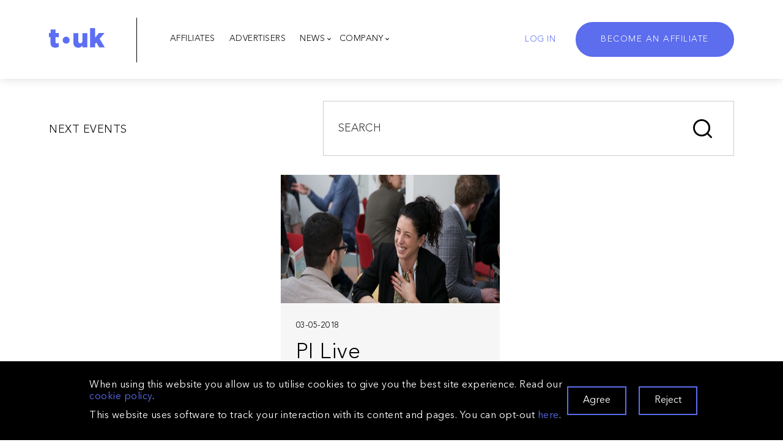

--- FILE ---
content_type: text/html; charset=utf-8
request_url: https://www.google.com/recaptcha/api2/anchor?ar=1&k=6Leo9JkUAAAAALi3_qRnEgK6p1yUJuHDiCnCVKdi&co=aHR0cHM6Ly90LnVrOjQ0Mw..&hl=en&v=PoyoqOPhxBO7pBk68S4YbpHZ&size=invisible&anchor-ms=20000&execute-ms=30000&cb=1xxnb72uenrc
body_size: 48694
content:
<!DOCTYPE HTML><html dir="ltr" lang="en"><head><meta http-equiv="Content-Type" content="text/html; charset=UTF-8">
<meta http-equiv="X-UA-Compatible" content="IE=edge">
<title>reCAPTCHA</title>
<style type="text/css">
/* cyrillic-ext */
@font-face {
  font-family: 'Roboto';
  font-style: normal;
  font-weight: 400;
  font-stretch: 100%;
  src: url(//fonts.gstatic.com/s/roboto/v48/KFO7CnqEu92Fr1ME7kSn66aGLdTylUAMa3GUBHMdazTgWw.woff2) format('woff2');
  unicode-range: U+0460-052F, U+1C80-1C8A, U+20B4, U+2DE0-2DFF, U+A640-A69F, U+FE2E-FE2F;
}
/* cyrillic */
@font-face {
  font-family: 'Roboto';
  font-style: normal;
  font-weight: 400;
  font-stretch: 100%;
  src: url(//fonts.gstatic.com/s/roboto/v48/KFO7CnqEu92Fr1ME7kSn66aGLdTylUAMa3iUBHMdazTgWw.woff2) format('woff2');
  unicode-range: U+0301, U+0400-045F, U+0490-0491, U+04B0-04B1, U+2116;
}
/* greek-ext */
@font-face {
  font-family: 'Roboto';
  font-style: normal;
  font-weight: 400;
  font-stretch: 100%;
  src: url(//fonts.gstatic.com/s/roboto/v48/KFO7CnqEu92Fr1ME7kSn66aGLdTylUAMa3CUBHMdazTgWw.woff2) format('woff2');
  unicode-range: U+1F00-1FFF;
}
/* greek */
@font-face {
  font-family: 'Roboto';
  font-style: normal;
  font-weight: 400;
  font-stretch: 100%;
  src: url(//fonts.gstatic.com/s/roboto/v48/KFO7CnqEu92Fr1ME7kSn66aGLdTylUAMa3-UBHMdazTgWw.woff2) format('woff2');
  unicode-range: U+0370-0377, U+037A-037F, U+0384-038A, U+038C, U+038E-03A1, U+03A3-03FF;
}
/* math */
@font-face {
  font-family: 'Roboto';
  font-style: normal;
  font-weight: 400;
  font-stretch: 100%;
  src: url(//fonts.gstatic.com/s/roboto/v48/KFO7CnqEu92Fr1ME7kSn66aGLdTylUAMawCUBHMdazTgWw.woff2) format('woff2');
  unicode-range: U+0302-0303, U+0305, U+0307-0308, U+0310, U+0312, U+0315, U+031A, U+0326-0327, U+032C, U+032F-0330, U+0332-0333, U+0338, U+033A, U+0346, U+034D, U+0391-03A1, U+03A3-03A9, U+03B1-03C9, U+03D1, U+03D5-03D6, U+03F0-03F1, U+03F4-03F5, U+2016-2017, U+2034-2038, U+203C, U+2040, U+2043, U+2047, U+2050, U+2057, U+205F, U+2070-2071, U+2074-208E, U+2090-209C, U+20D0-20DC, U+20E1, U+20E5-20EF, U+2100-2112, U+2114-2115, U+2117-2121, U+2123-214F, U+2190, U+2192, U+2194-21AE, U+21B0-21E5, U+21F1-21F2, U+21F4-2211, U+2213-2214, U+2216-22FF, U+2308-230B, U+2310, U+2319, U+231C-2321, U+2336-237A, U+237C, U+2395, U+239B-23B7, U+23D0, U+23DC-23E1, U+2474-2475, U+25AF, U+25B3, U+25B7, U+25BD, U+25C1, U+25CA, U+25CC, U+25FB, U+266D-266F, U+27C0-27FF, U+2900-2AFF, U+2B0E-2B11, U+2B30-2B4C, U+2BFE, U+3030, U+FF5B, U+FF5D, U+1D400-1D7FF, U+1EE00-1EEFF;
}
/* symbols */
@font-face {
  font-family: 'Roboto';
  font-style: normal;
  font-weight: 400;
  font-stretch: 100%;
  src: url(//fonts.gstatic.com/s/roboto/v48/KFO7CnqEu92Fr1ME7kSn66aGLdTylUAMaxKUBHMdazTgWw.woff2) format('woff2');
  unicode-range: U+0001-000C, U+000E-001F, U+007F-009F, U+20DD-20E0, U+20E2-20E4, U+2150-218F, U+2190, U+2192, U+2194-2199, U+21AF, U+21E6-21F0, U+21F3, U+2218-2219, U+2299, U+22C4-22C6, U+2300-243F, U+2440-244A, U+2460-24FF, U+25A0-27BF, U+2800-28FF, U+2921-2922, U+2981, U+29BF, U+29EB, U+2B00-2BFF, U+4DC0-4DFF, U+FFF9-FFFB, U+10140-1018E, U+10190-1019C, U+101A0, U+101D0-101FD, U+102E0-102FB, U+10E60-10E7E, U+1D2C0-1D2D3, U+1D2E0-1D37F, U+1F000-1F0FF, U+1F100-1F1AD, U+1F1E6-1F1FF, U+1F30D-1F30F, U+1F315, U+1F31C, U+1F31E, U+1F320-1F32C, U+1F336, U+1F378, U+1F37D, U+1F382, U+1F393-1F39F, U+1F3A7-1F3A8, U+1F3AC-1F3AF, U+1F3C2, U+1F3C4-1F3C6, U+1F3CA-1F3CE, U+1F3D4-1F3E0, U+1F3ED, U+1F3F1-1F3F3, U+1F3F5-1F3F7, U+1F408, U+1F415, U+1F41F, U+1F426, U+1F43F, U+1F441-1F442, U+1F444, U+1F446-1F449, U+1F44C-1F44E, U+1F453, U+1F46A, U+1F47D, U+1F4A3, U+1F4B0, U+1F4B3, U+1F4B9, U+1F4BB, U+1F4BF, U+1F4C8-1F4CB, U+1F4D6, U+1F4DA, U+1F4DF, U+1F4E3-1F4E6, U+1F4EA-1F4ED, U+1F4F7, U+1F4F9-1F4FB, U+1F4FD-1F4FE, U+1F503, U+1F507-1F50B, U+1F50D, U+1F512-1F513, U+1F53E-1F54A, U+1F54F-1F5FA, U+1F610, U+1F650-1F67F, U+1F687, U+1F68D, U+1F691, U+1F694, U+1F698, U+1F6AD, U+1F6B2, U+1F6B9-1F6BA, U+1F6BC, U+1F6C6-1F6CF, U+1F6D3-1F6D7, U+1F6E0-1F6EA, U+1F6F0-1F6F3, U+1F6F7-1F6FC, U+1F700-1F7FF, U+1F800-1F80B, U+1F810-1F847, U+1F850-1F859, U+1F860-1F887, U+1F890-1F8AD, U+1F8B0-1F8BB, U+1F8C0-1F8C1, U+1F900-1F90B, U+1F93B, U+1F946, U+1F984, U+1F996, U+1F9E9, U+1FA00-1FA6F, U+1FA70-1FA7C, U+1FA80-1FA89, U+1FA8F-1FAC6, U+1FACE-1FADC, U+1FADF-1FAE9, U+1FAF0-1FAF8, U+1FB00-1FBFF;
}
/* vietnamese */
@font-face {
  font-family: 'Roboto';
  font-style: normal;
  font-weight: 400;
  font-stretch: 100%;
  src: url(//fonts.gstatic.com/s/roboto/v48/KFO7CnqEu92Fr1ME7kSn66aGLdTylUAMa3OUBHMdazTgWw.woff2) format('woff2');
  unicode-range: U+0102-0103, U+0110-0111, U+0128-0129, U+0168-0169, U+01A0-01A1, U+01AF-01B0, U+0300-0301, U+0303-0304, U+0308-0309, U+0323, U+0329, U+1EA0-1EF9, U+20AB;
}
/* latin-ext */
@font-face {
  font-family: 'Roboto';
  font-style: normal;
  font-weight: 400;
  font-stretch: 100%;
  src: url(//fonts.gstatic.com/s/roboto/v48/KFO7CnqEu92Fr1ME7kSn66aGLdTylUAMa3KUBHMdazTgWw.woff2) format('woff2');
  unicode-range: U+0100-02BA, U+02BD-02C5, U+02C7-02CC, U+02CE-02D7, U+02DD-02FF, U+0304, U+0308, U+0329, U+1D00-1DBF, U+1E00-1E9F, U+1EF2-1EFF, U+2020, U+20A0-20AB, U+20AD-20C0, U+2113, U+2C60-2C7F, U+A720-A7FF;
}
/* latin */
@font-face {
  font-family: 'Roboto';
  font-style: normal;
  font-weight: 400;
  font-stretch: 100%;
  src: url(//fonts.gstatic.com/s/roboto/v48/KFO7CnqEu92Fr1ME7kSn66aGLdTylUAMa3yUBHMdazQ.woff2) format('woff2');
  unicode-range: U+0000-00FF, U+0131, U+0152-0153, U+02BB-02BC, U+02C6, U+02DA, U+02DC, U+0304, U+0308, U+0329, U+2000-206F, U+20AC, U+2122, U+2191, U+2193, U+2212, U+2215, U+FEFF, U+FFFD;
}
/* cyrillic-ext */
@font-face {
  font-family: 'Roboto';
  font-style: normal;
  font-weight: 500;
  font-stretch: 100%;
  src: url(//fonts.gstatic.com/s/roboto/v48/KFO7CnqEu92Fr1ME7kSn66aGLdTylUAMa3GUBHMdazTgWw.woff2) format('woff2');
  unicode-range: U+0460-052F, U+1C80-1C8A, U+20B4, U+2DE0-2DFF, U+A640-A69F, U+FE2E-FE2F;
}
/* cyrillic */
@font-face {
  font-family: 'Roboto';
  font-style: normal;
  font-weight: 500;
  font-stretch: 100%;
  src: url(//fonts.gstatic.com/s/roboto/v48/KFO7CnqEu92Fr1ME7kSn66aGLdTylUAMa3iUBHMdazTgWw.woff2) format('woff2');
  unicode-range: U+0301, U+0400-045F, U+0490-0491, U+04B0-04B1, U+2116;
}
/* greek-ext */
@font-face {
  font-family: 'Roboto';
  font-style: normal;
  font-weight: 500;
  font-stretch: 100%;
  src: url(//fonts.gstatic.com/s/roboto/v48/KFO7CnqEu92Fr1ME7kSn66aGLdTylUAMa3CUBHMdazTgWw.woff2) format('woff2');
  unicode-range: U+1F00-1FFF;
}
/* greek */
@font-face {
  font-family: 'Roboto';
  font-style: normal;
  font-weight: 500;
  font-stretch: 100%;
  src: url(//fonts.gstatic.com/s/roboto/v48/KFO7CnqEu92Fr1ME7kSn66aGLdTylUAMa3-UBHMdazTgWw.woff2) format('woff2');
  unicode-range: U+0370-0377, U+037A-037F, U+0384-038A, U+038C, U+038E-03A1, U+03A3-03FF;
}
/* math */
@font-face {
  font-family: 'Roboto';
  font-style: normal;
  font-weight: 500;
  font-stretch: 100%;
  src: url(//fonts.gstatic.com/s/roboto/v48/KFO7CnqEu92Fr1ME7kSn66aGLdTylUAMawCUBHMdazTgWw.woff2) format('woff2');
  unicode-range: U+0302-0303, U+0305, U+0307-0308, U+0310, U+0312, U+0315, U+031A, U+0326-0327, U+032C, U+032F-0330, U+0332-0333, U+0338, U+033A, U+0346, U+034D, U+0391-03A1, U+03A3-03A9, U+03B1-03C9, U+03D1, U+03D5-03D6, U+03F0-03F1, U+03F4-03F5, U+2016-2017, U+2034-2038, U+203C, U+2040, U+2043, U+2047, U+2050, U+2057, U+205F, U+2070-2071, U+2074-208E, U+2090-209C, U+20D0-20DC, U+20E1, U+20E5-20EF, U+2100-2112, U+2114-2115, U+2117-2121, U+2123-214F, U+2190, U+2192, U+2194-21AE, U+21B0-21E5, U+21F1-21F2, U+21F4-2211, U+2213-2214, U+2216-22FF, U+2308-230B, U+2310, U+2319, U+231C-2321, U+2336-237A, U+237C, U+2395, U+239B-23B7, U+23D0, U+23DC-23E1, U+2474-2475, U+25AF, U+25B3, U+25B7, U+25BD, U+25C1, U+25CA, U+25CC, U+25FB, U+266D-266F, U+27C0-27FF, U+2900-2AFF, U+2B0E-2B11, U+2B30-2B4C, U+2BFE, U+3030, U+FF5B, U+FF5D, U+1D400-1D7FF, U+1EE00-1EEFF;
}
/* symbols */
@font-face {
  font-family: 'Roboto';
  font-style: normal;
  font-weight: 500;
  font-stretch: 100%;
  src: url(//fonts.gstatic.com/s/roboto/v48/KFO7CnqEu92Fr1ME7kSn66aGLdTylUAMaxKUBHMdazTgWw.woff2) format('woff2');
  unicode-range: U+0001-000C, U+000E-001F, U+007F-009F, U+20DD-20E0, U+20E2-20E4, U+2150-218F, U+2190, U+2192, U+2194-2199, U+21AF, U+21E6-21F0, U+21F3, U+2218-2219, U+2299, U+22C4-22C6, U+2300-243F, U+2440-244A, U+2460-24FF, U+25A0-27BF, U+2800-28FF, U+2921-2922, U+2981, U+29BF, U+29EB, U+2B00-2BFF, U+4DC0-4DFF, U+FFF9-FFFB, U+10140-1018E, U+10190-1019C, U+101A0, U+101D0-101FD, U+102E0-102FB, U+10E60-10E7E, U+1D2C0-1D2D3, U+1D2E0-1D37F, U+1F000-1F0FF, U+1F100-1F1AD, U+1F1E6-1F1FF, U+1F30D-1F30F, U+1F315, U+1F31C, U+1F31E, U+1F320-1F32C, U+1F336, U+1F378, U+1F37D, U+1F382, U+1F393-1F39F, U+1F3A7-1F3A8, U+1F3AC-1F3AF, U+1F3C2, U+1F3C4-1F3C6, U+1F3CA-1F3CE, U+1F3D4-1F3E0, U+1F3ED, U+1F3F1-1F3F3, U+1F3F5-1F3F7, U+1F408, U+1F415, U+1F41F, U+1F426, U+1F43F, U+1F441-1F442, U+1F444, U+1F446-1F449, U+1F44C-1F44E, U+1F453, U+1F46A, U+1F47D, U+1F4A3, U+1F4B0, U+1F4B3, U+1F4B9, U+1F4BB, U+1F4BF, U+1F4C8-1F4CB, U+1F4D6, U+1F4DA, U+1F4DF, U+1F4E3-1F4E6, U+1F4EA-1F4ED, U+1F4F7, U+1F4F9-1F4FB, U+1F4FD-1F4FE, U+1F503, U+1F507-1F50B, U+1F50D, U+1F512-1F513, U+1F53E-1F54A, U+1F54F-1F5FA, U+1F610, U+1F650-1F67F, U+1F687, U+1F68D, U+1F691, U+1F694, U+1F698, U+1F6AD, U+1F6B2, U+1F6B9-1F6BA, U+1F6BC, U+1F6C6-1F6CF, U+1F6D3-1F6D7, U+1F6E0-1F6EA, U+1F6F0-1F6F3, U+1F6F7-1F6FC, U+1F700-1F7FF, U+1F800-1F80B, U+1F810-1F847, U+1F850-1F859, U+1F860-1F887, U+1F890-1F8AD, U+1F8B0-1F8BB, U+1F8C0-1F8C1, U+1F900-1F90B, U+1F93B, U+1F946, U+1F984, U+1F996, U+1F9E9, U+1FA00-1FA6F, U+1FA70-1FA7C, U+1FA80-1FA89, U+1FA8F-1FAC6, U+1FACE-1FADC, U+1FADF-1FAE9, U+1FAF0-1FAF8, U+1FB00-1FBFF;
}
/* vietnamese */
@font-face {
  font-family: 'Roboto';
  font-style: normal;
  font-weight: 500;
  font-stretch: 100%;
  src: url(//fonts.gstatic.com/s/roboto/v48/KFO7CnqEu92Fr1ME7kSn66aGLdTylUAMa3OUBHMdazTgWw.woff2) format('woff2');
  unicode-range: U+0102-0103, U+0110-0111, U+0128-0129, U+0168-0169, U+01A0-01A1, U+01AF-01B0, U+0300-0301, U+0303-0304, U+0308-0309, U+0323, U+0329, U+1EA0-1EF9, U+20AB;
}
/* latin-ext */
@font-face {
  font-family: 'Roboto';
  font-style: normal;
  font-weight: 500;
  font-stretch: 100%;
  src: url(//fonts.gstatic.com/s/roboto/v48/KFO7CnqEu92Fr1ME7kSn66aGLdTylUAMa3KUBHMdazTgWw.woff2) format('woff2');
  unicode-range: U+0100-02BA, U+02BD-02C5, U+02C7-02CC, U+02CE-02D7, U+02DD-02FF, U+0304, U+0308, U+0329, U+1D00-1DBF, U+1E00-1E9F, U+1EF2-1EFF, U+2020, U+20A0-20AB, U+20AD-20C0, U+2113, U+2C60-2C7F, U+A720-A7FF;
}
/* latin */
@font-face {
  font-family: 'Roboto';
  font-style: normal;
  font-weight: 500;
  font-stretch: 100%;
  src: url(//fonts.gstatic.com/s/roboto/v48/KFO7CnqEu92Fr1ME7kSn66aGLdTylUAMa3yUBHMdazQ.woff2) format('woff2');
  unicode-range: U+0000-00FF, U+0131, U+0152-0153, U+02BB-02BC, U+02C6, U+02DA, U+02DC, U+0304, U+0308, U+0329, U+2000-206F, U+20AC, U+2122, U+2191, U+2193, U+2212, U+2215, U+FEFF, U+FFFD;
}
/* cyrillic-ext */
@font-face {
  font-family: 'Roboto';
  font-style: normal;
  font-weight: 900;
  font-stretch: 100%;
  src: url(//fonts.gstatic.com/s/roboto/v48/KFO7CnqEu92Fr1ME7kSn66aGLdTylUAMa3GUBHMdazTgWw.woff2) format('woff2');
  unicode-range: U+0460-052F, U+1C80-1C8A, U+20B4, U+2DE0-2DFF, U+A640-A69F, U+FE2E-FE2F;
}
/* cyrillic */
@font-face {
  font-family: 'Roboto';
  font-style: normal;
  font-weight: 900;
  font-stretch: 100%;
  src: url(//fonts.gstatic.com/s/roboto/v48/KFO7CnqEu92Fr1ME7kSn66aGLdTylUAMa3iUBHMdazTgWw.woff2) format('woff2');
  unicode-range: U+0301, U+0400-045F, U+0490-0491, U+04B0-04B1, U+2116;
}
/* greek-ext */
@font-face {
  font-family: 'Roboto';
  font-style: normal;
  font-weight: 900;
  font-stretch: 100%;
  src: url(//fonts.gstatic.com/s/roboto/v48/KFO7CnqEu92Fr1ME7kSn66aGLdTylUAMa3CUBHMdazTgWw.woff2) format('woff2');
  unicode-range: U+1F00-1FFF;
}
/* greek */
@font-face {
  font-family: 'Roboto';
  font-style: normal;
  font-weight: 900;
  font-stretch: 100%;
  src: url(//fonts.gstatic.com/s/roboto/v48/KFO7CnqEu92Fr1ME7kSn66aGLdTylUAMa3-UBHMdazTgWw.woff2) format('woff2');
  unicode-range: U+0370-0377, U+037A-037F, U+0384-038A, U+038C, U+038E-03A1, U+03A3-03FF;
}
/* math */
@font-face {
  font-family: 'Roboto';
  font-style: normal;
  font-weight: 900;
  font-stretch: 100%;
  src: url(//fonts.gstatic.com/s/roboto/v48/KFO7CnqEu92Fr1ME7kSn66aGLdTylUAMawCUBHMdazTgWw.woff2) format('woff2');
  unicode-range: U+0302-0303, U+0305, U+0307-0308, U+0310, U+0312, U+0315, U+031A, U+0326-0327, U+032C, U+032F-0330, U+0332-0333, U+0338, U+033A, U+0346, U+034D, U+0391-03A1, U+03A3-03A9, U+03B1-03C9, U+03D1, U+03D5-03D6, U+03F0-03F1, U+03F4-03F5, U+2016-2017, U+2034-2038, U+203C, U+2040, U+2043, U+2047, U+2050, U+2057, U+205F, U+2070-2071, U+2074-208E, U+2090-209C, U+20D0-20DC, U+20E1, U+20E5-20EF, U+2100-2112, U+2114-2115, U+2117-2121, U+2123-214F, U+2190, U+2192, U+2194-21AE, U+21B0-21E5, U+21F1-21F2, U+21F4-2211, U+2213-2214, U+2216-22FF, U+2308-230B, U+2310, U+2319, U+231C-2321, U+2336-237A, U+237C, U+2395, U+239B-23B7, U+23D0, U+23DC-23E1, U+2474-2475, U+25AF, U+25B3, U+25B7, U+25BD, U+25C1, U+25CA, U+25CC, U+25FB, U+266D-266F, U+27C0-27FF, U+2900-2AFF, U+2B0E-2B11, U+2B30-2B4C, U+2BFE, U+3030, U+FF5B, U+FF5D, U+1D400-1D7FF, U+1EE00-1EEFF;
}
/* symbols */
@font-face {
  font-family: 'Roboto';
  font-style: normal;
  font-weight: 900;
  font-stretch: 100%;
  src: url(//fonts.gstatic.com/s/roboto/v48/KFO7CnqEu92Fr1ME7kSn66aGLdTylUAMaxKUBHMdazTgWw.woff2) format('woff2');
  unicode-range: U+0001-000C, U+000E-001F, U+007F-009F, U+20DD-20E0, U+20E2-20E4, U+2150-218F, U+2190, U+2192, U+2194-2199, U+21AF, U+21E6-21F0, U+21F3, U+2218-2219, U+2299, U+22C4-22C6, U+2300-243F, U+2440-244A, U+2460-24FF, U+25A0-27BF, U+2800-28FF, U+2921-2922, U+2981, U+29BF, U+29EB, U+2B00-2BFF, U+4DC0-4DFF, U+FFF9-FFFB, U+10140-1018E, U+10190-1019C, U+101A0, U+101D0-101FD, U+102E0-102FB, U+10E60-10E7E, U+1D2C0-1D2D3, U+1D2E0-1D37F, U+1F000-1F0FF, U+1F100-1F1AD, U+1F1E6-1F1FF, U+1F30D-1F30F, U+1F315, U+1F31C, U+1F31E, U+1F320-1F32C, U+1F336, U+1F378, U+1F37D, U+1F382, U+1F393-1F39F, U+1F3A7-1F3A8, U+1F3AC-1F3AF, U+1F3C2, U+1F3C4-1F3C6, U+1F3CA-1F3CE, U+1F3D4-1F3E0, U+1F3ED, U+1F3F1-1F3F3, U+1F3F5-1F3F7, U+1F408, U+1F415, U+1F41F, U+1F426, U+1F43F, U+1F441-1F442, U+1F444, U+1F446-1F449, U+1F44C-1F44E, U+1F453, U+1F46A, U+1F47D, U+1F4A3, U+1F4B0, U+1F4B3, U+1F4B9, U+1F4BB, U+1F4BF, U+1F4C8-1F4CB, U+1F4D6, U+1F4DA, U+1F4DF, U+1F4E3-1F4E6, U+1F4EA-1F4ED, U+1F4F7, U+1F4F9-1F4FB, U+1F4FD-1F4FE, U+1F503, U+1F507-1F50B, U+1F50D, U+1F512-1F513, U+1F53E-1F54A, U+1F54F-1F5FA, U+1F610, U+1F650-1F67F, U+1F687, U+1F68D, U+1F691, U+1F694, U+1F698, U+1F6AD, U+1F6B2, U+1F6B9-1F6BA, U+1F6BC, U+1F6C6-1F6CF, U+1F6D3-1F6D7, U+1F6E0-1F6EA, U+1F6F0-1F6F3, U+1F6F7-1F6FC, U+1F700-1F7FF, U+1F800-1F80B, U+1F810-1F847, U+1F850-1F859, U+1F860-1F887, U+1F890-1F8AD, U+1F8B0-1F8BB, U+1F8C0-1F8C1, U+1F900-1F90B, U+1F93B, U+1F946, U+1F984, U+1F996, U+1F9E9, U+1FA00-1FA6F, U+1FA70-1FA7C, U+1FA80-1FA89, U+1FA8F-1FAC6, U+1FACE-1FADC, U+1FADF-1FAE9, U+1FAF0-1FAF8, U+1FB00-1FBFF;
}
/* vietnamese */
@font-face {
  font-family: 'Roboto';
  font-style: normal;
  font-weight: 900;
  font-stretch: 100%;
  src: url(//fonts.gstatic.com/s/roboto/v48/KFO7CnqEu92Fr1ME7kSn66aGLdTylUAMa3OUBHMdazTgWw.woff2) format('woff2');
  unicode-range: U+0102-0103, U+0110-0111, U+0128-0129, U+0168-0169, U+01A0-01A1, U+01AF-01B0, U+0300-0301, U+0303-0304, U+0308-0309, U+0323, U+0329, U+1EA0-1EF9, U+20AB;
}
/* latin-ext */
@font-face {
  font-family: 'Roboto';
  font-style: normal;
  font-weight: 900;
  font-stretch: 100%;
  src: url(//fonts.gstatic.com/s/roboto/v48/KFO7CnqEu92Fr1ME7kSn66aGLdTylUAMa3KUBHMdazTgWw.woff2) format('woff2');
  unicode-range: U+0100-02BA, U+02BD-02C5, U+02C7-02CC, U+02CE-02D7, U+02DD-02FF, U+0304, U+0308, U+0329, U+1D00-1DBF, U+1E00-1E9F, U+1EF2-1EFF, U+2020, U+20A0-20AB, U+20AD-20C0, U+2113, U+2C60-2C7F, U+A720-A7FF;
}
/* latin */
@font-face {
  font-family: 'Roboto';
  font-style: normal;
  font-weight: 900;
  font-stretch: 100%;
  src: url(//fonts.gstatic.com/s/roboto/v48/KFO7CnqEu92Fr1ME7kSn66aGLdTylUAMa3yUBHMdazQ.woff2) format('woff2');
  unicode-range: U+0000-00FF, U+0131, U+0152-0153, U+02BB-02BC, U+02C6, U+02DA, U+02DC, U+0304, U+0308, U+0329, U+2000-206F, U+20AC, U+2122, U+2191, U+2193, U+2212, U+2215, U+FEFF, U+FFFD;
}

</style>
<link rel="stylesheet" type="text/css" href="https://www.gstatic.com/recaptcha/releases/PoyoqOPhxBO7pBk68S4YbpHZ/styles__ltr.css">
<script nonce="kmL_xguqZypOw21Lahq9OQ" type="text/javascript">window['__recaptcha_api'] = 'https://www.google.com/recaptcha/api2/';</script>
<script type="text/javascript" src="https://www.gstatic.com/recaptcha/releases/PoyoqOPhxBO7pBk68S4YbpHZ/recaptcha__en.js" nonce="kmL_xguqZypOw21Lahq9OQ">
      
    </script></head>
<body><div id="rc-anchor-alert" class="rc-anchor-alert"></div>
<input type="hidden" id="recaptcha-token" value="[base64]">
<script type="text/javascript" nonce="kmL_xguqZypOw21Lahq9OQ">
      recaptcha.anchor.Main.init("[\x22ainput\x22,[\x22bgdata\x22,\x22\x22,\[base64]/[base64]/[base64]/[base64]/[base64]/[base64]/KGcoTywyNTMsTy5PKSxVRyhPLEMpKTpnKE8sMjUzLEMpLE8pKSxsKSksTykpfSxieT1mdW5jdGlvbihDLE8sdSxsKXtmb3IobD0odT1SKEMpLDApO08+MDtPLS0pbD1sPDw4fFooQyk7ZyhDLHUsbCl9LFVHPWZ1bmN0aW9uKEMsTyl7Qy5pLmxlbmd0aD4xMDQ/[base64]/[base64]/[base64]/[base64]/[base64]/[base64]/[base64]\\u003d\x22,\[base64]\\u003d\\u003d\x22,\x22w7svw4BVDcOuGirDuXfDhMOmw78Dw50Vw4ECw4ofeSxFA8KHIsKbwpUkGl7DpyLDs8OVQ0IfEsK+Fkxmw4sKw4HDicOqw7TCucK0BMKxXsOKX0rDh8K2J8KIw5jCncOSPcOPwqXCl2XDg2/[base64]/Dpyt7woXDuR/CtWUyFWPDkcK2OcO+Wy/DrFRqKcKVwq5GMgnCjwZLw5p9w7DCncO5wqhTXWzCqCXCvSgrw5fDkj0dwr/Dm19Zwp/[base64]/[base64]/DkQDChFhwPSIzw5LDgcOyW2rDmWtGEDdCUsOfwrfDqk16woAfw4MZw6kTwqLCg8KiHBbDusKcwrgfwpvDimMzw5d9Rg8jEH7CklzCimwkw4kCcMOOLxgBw7TCt8OywqPDgmUrXsO+w4d7ensfwpDCjMKuwoXDr8Oow73CocKgw7LDusKddUNLwqTCl25zKU/DlMO4NsOVw6/DicOQw45gw7HCicKvwpPCj8KvMGDDnzViw6/Cp1TCh2/DvMOWw5w6RcK/ZMKcDVHCowcpw6/[base64]/[base64]/DuVMNw65gaMO/wqYgGMO5w5LChMO0w7wxwp/DuMOHesKaw61rwo/CkAU4CcO+w6U3w6XChVvCg0vDuh8qwplpTWfCklnDiwg8wq3DqMO3RDwtw4gVIG/CicOPw6/[base64]/DiMO5w59yw7fCi8KUwrxWw43DmcOFwoHDv8OFSREfw6jCvcOmwo/DqTEVJikxw5/Ch8O6HXfCunfDg8KrFn3Ci8KAQMKmwo/CpMOXw43CmsOKwohXw4gLwpFyw7rDu2vCr2bDh07Dk8K6woDDuQQhwoB7RcKFJ8KcBcO8wr3CicKHdsOjwrRxPi1xL8O5bMOUw5Rbw6VydcKDw6M1bg4Bwo0qd8O3wrEawoLCthxDTUDDi8O/[base64]/ChlHCtVYqD8ORNQvDusKfwpnDvktbwpd5QcOkLMKcw7TCmigvw4nDql4DwrPChcK9wq/Dk8OxwpzCmF/DmisEwozCuS7DoMK9Hms3w6/DgsKtD3nCscKLw7sZGkTDuVjDpMK/wqLCjBcnw7DChDLClcKyw5g0wrpEw6jDvjhdRcKhw57CjH8FE8KccsKVPk3Dn8KsdhrCt8Kxw5UUwqwIBj/CisOXwq0jUcOMwq49bsO8S8OobMO3IigDw7AVwoIaw4HDok3DjDvCscOqwr7CqcOkFMKKw5LCtgzDssOjX8ObDUEQSCReF8OCwrDCrF5aw6bClkjDszrCgh8swqLDp8KBwrR1aWp6wpPCl1/Dl8OSPUIowrVDYMKZw5wPwqJgw4DCinfDilB+w5Azw70xwpXDgMOvw7TDq8Odw6ErOsKkw5bCtxjDpcO0UVzCm3PCg8OiGwjCvsKnZH/DmMOAwpYrJDoYwonDjkMvF8OLb8OBw4PCmRrCk8K0d8OhwojDuCdBBC3ChRTCu8K2wo1cwo7CssOGwoTDtjTDlsKKw6HCtzcFw77CnynClMOUGwkvWh7DmcOZJT7DjsKuw6Qowo3CvVoTwopBw7/CniHCrMOgw4TCjsOTHsOXK8K1KcOBH8KwwphMTMOfwpnDkHNEDMKbE8KsO8O9O8OuXjbCmsO8w6I9WknDkhPDkcO3wpfCpSINwqNZw5nDhB/[base64]/CpsOjw4bDu385azHCnlN6w6ooG8OYw4LCi3DDj8KPw58Zwp1Pw6c2w4tdwq3DrMKtwqbCgsKdJcO9w49Dw4/DpQIAL8KgGMKlw4/Ct8KBw4PDksOWf8KdwqzCiRFgwoVCwq5VZzHDswbDmxx7czMVw553P8KkK8K8w7MVKcOUCMKIOQA7wq3CisOew4PCk2jCvSDDhVB+w61Rwr0Xwq7CkBpfwp7CmxcIB8Kew6NlwpTCpcKEw6M8wpZ/PMKsQXrDnkV/BMKsKhMlwq7CocOMJ8O8C2Mzw5laY8KOBMKIw7Evw5TDssOEFwU1w6oQwovCiSLCu8O8UsOJGhHDrcOWwph+w4EYw6XDhlTCnWhww7xEGxrDl2QWFsOswpzDh3onw6vCjsOlSHEsw4jCscKjw6DDmMOqDwROwopUwrbCiQdiEy/DhkDCo8KRwqvDqChkLcKZHMOPwoXDjn7DqlzCpcKcAVcEw5ZDKW/Do8OhcsO/w73Dg0fCusOiw4YxXEV8w7zCncOjwoE9w4TDj3rDhzLDuRk0w6bDp8KHw5DDkcKHw5PCmywow7MgO8KoAFPDoh3DpHxYwptuCSYHGsKWw4pPCElDUW7CjjjCpMKEYMKZSkrCtT8/w7NAw7DCu2VIw5IMRSLCi8KUwo98w6DDpcOKXEUTwqTDh8Kow5IHBMOWw7oDw57Di8O0wpAFw4dIw7rCr8OVfyPDjATDs8OCe1howrNiBE/DnsKQA8KpwpR7w7hlw4/DtsKbw7NkwqjCoMOew4vCn048Z1TCmsKawpnDgWZNw7x/wprCvXl6wpXCo3bDn8K3w7JTwovDt8OywpMwfMOYI8O3worCosKRw7dqSVwyw5ccw4PCkCrChhQNX34sG3PCrsKnX8K6wqtRP8OVS8K2Zh5nccOyAAslwq9ywoczYsK3CMOhwqfCvFjCtgwdRcKBwrLDikAdXsK8SMOUf38cw5/CgsObGG/DoMKFw7YWdRvDoMK4w5dlUsKobCTDjXxuwpF+wrPDkcOFGcOfw7fCu8K5wp3Ch2tsw6jCscKvCxDDosOKw5VSCMKdLhk1DsK/XMO/w63Dn0oVYMO7WMO8w4XDnjnCj8ORcMOjHBnCmMKeGMOGw5chQnsTa8KSEcOhw5TCgcKUwqJrc8KLd8O9w6dWw6jDusKSBFfDuRMlwpNSCXZ6w6fDmDnCtMOyYUQ0wq4OCV3DuMO+wr/CpsOMwqvCmsO/[base64]/w5DDgsOIwoonwqvDhh1/[base64]/wrPCucKIwrZbP8OoT8KBwpwOwrrCjMKMZXXDrMKDwqXDqCpdw5QXBcKEw6d3RWnCncKSHGJvw7LCs2Bcwp/Dvk/CtxfDhx3CsXtZwo3Dq8KOwrvCrMOHw6EIYcOgesO5SsKRCWHCicKgbQo4woTDimdiwr4VLiYBDRIKw7LDlMKawrnDtMKzw7BVw54eTjEowo5aXjvCrsOtw6zDqcK7w7/[base64]/Dr1fCvsKrM8OdIsKrZg7DmcKHUnzDplE1FcKSU8Onw508w4Vbb3V3wol9w4c9VsOwIMKfwo1kNsOcw4HCqsKJPRF4w4ZNw7HDiAclw4zDlcKiS2zDmcKIw4BjJsONGMOkwr7Dm8O/XcO4cS8KwpImD8KQXMOww5PChiF/woowKCBYw7jDpcKdEMKkwpQCwovCtMOAwo3CtTlEa8KuQ8OkIx7DugXCncOCwr3Dr8KVwpzDjMOqKGhGwrhbSTY+XMOEJz/DgMKhRMKmYcKrw7zCt2DDgFs0woRkwplbwoDDuTpyEMORw7fDg1l/wqN8HsKZw6vCosOcw5t/[base64]/[base64]/CgcOaTAN+WSE8w6J8wp3DsMO6wqM8w47CjhYyw5HCoMOSwpXDlcO6wpLCgMKyFcKDEcKeZUoSc8O3PcK0HsKCw4hywqZ9bnwzU8KJwosAN8Ozwr3DucOOwqsTJT7CucOQLMOqwq/DsHvDtCQLwp0YwpRywpwTAsOwYsKMw7wcUEHCtSrCri/CnMK5TX1lFDkzwrHCt0hdL8Kaw4B/wpgFwrfDskvDrMK2A8KGWMKHB8OewpFnwqwfbyEyaFt3wrEuw705w58qaTnDrcKrbcKjw7B4wonCm8KVw5PCqURowqjCh8KbBMOywpXChcKfLWnCmHTDvsKIwofDnMKsb8OuGX/ClcKgwqXDnQfCucOUCBDCosK7cEAew4EOw7DDr0DDrGbCgMKQw69DNETDrQzDkcKnfcKDZcOBR8KAQHXCliFqw4N4PMKfIB8mZRZbwpnDgcKfEHfCncOzw5nDlcOWeVg/[base64]/wpvCqsK2QmTCtTF7wrrDuFR9w4IwXsKrT8K/KicswrpwIcO/wozCq8OlF8OGKsOhwoltbgPCvsKNJ8KtcsKBElYAwqFow7p+QMOTw5bDs8Okw7l3JsKlNgcvw6lIw6nDkS3DmsKlw7AKwrPDpMK/JcKfEcK0alJjwqBQcCDDu8OfWVERw7nCpMKNd8OzPiLCpnTCvDs/QcK3RsO0TsOiVcO4UsOUJ8Ktw7DCkxXDlXHDg8KATXrCoX/CkcK1esKNwrHDu8O0w49Qw5nCjWJRH17DsMK/[base64]/CjEhvwo8hA1A7VMKJwq/DmWbDvgZTw5bCtm3DvMOsecK3woJ2wp/Di8K0wpgwwpjCv8KSw5VQw5ZlwpTDsMO1w5nCkR7DqBDChcO7cz/CssKACsOpwpzCu1bDi8Kkw5NgbsKuw4UWDsObX8Kiwo4KC8Ksw6PDmMO8XWvDqy7CogU6wqNVCFNCb0fDhFfCmcKrHX5OwpIUwo9rwqjDvcKywo1eWMOYw7VtwqIvwrfCpUzDtnLCvMOpw7zDsVXDn8OpwpPCpQ/DhMK9FMKdOVHDhhbCtQbCsMO/cGtcw5HDncKuw7deeAhHwofCql3Cg8KeazrDp8Oow7LDpMOHwq7Dm8KAwqZIwq7Co0PCvRrCo1vDk8KBNhbCkMKeCsO2EsOhFVU3w7nCkl/CgxIOw5rCv8OAwrB5CMKIEgZKBMKSw7s+wrLCmcOLLMK0cQ4nwoHDnkvDi34+AQLDlMOawrBhw41TwrPCiXDCtsO/QcOXwpw+csOXXsKrw5jDkXAkfsO3CUfDoC3DlDAoYMO3w6rDrkMKdMOawoNuMcOQYCrCpcKmHsO0S8O4Ox3CrsOfN8OMB1ssNmrDgsK+CsK0wrBxJkZmwpIDcsOjw4/DlcOmcsKhwolFTmvDlBXCvA5qAMKcA8Orw4/DsAnDoMKkK8O+NyTCjcOdXx4xWA/DmXLCkMOGwrbCtBbDnh9Swol2IhA7MwdLbMK0wqvDnwvCpxPDj8Oyw6Qewrt3wrAga8KubMOmw61yAjgjO3vDkm8xYcO8wrdbwrnCjcOmV8KTwofCu8O5wozCiMOFM8KHwrVWb8OGwp/ClMOTwrDDrsOUw6Y4DsKiRsOKw47Dg8Ksw5ZBw4zDnMOebC8IGDVjw65AbX0iw7YDwqoZRHfDgsKuw71xw5MFSifCmsOZQxXDnDEKwq/Cj8KYcjPDhhglwofDgMKNw4TDv8K3woo0wq5TPW0nNcOew47DqhnCu2UTRAvDosK3W8OMwr/[base64]/DocKAwo/DtnlGLlpiGMKqJlcPwpl8csOfwpVQKHZjw47CrwQDDW5sw5TDrsOMGsOaw4VAw4Uyw7VnwrnCmFpROih3fjNoKjPCu8KpazcPL3DDvHHCkj3Do8OVeX9/PlILXsKXwo3DqANUfDwCw5TCpMOGYMKqw7USa8K4OwMMZFnCpsO4G2rCjDhgacKXw7fCgsK1TsKjAcORAQTDr8KcwrfDgTHCtE48TsKvwo/[base64]/EsO0wqXCk8KFdMOjYsOpAxMiET5+KBhWwrXCnkLClVghFirDvMKFHXrDqsKbTFrCl0UITcKSRCnDjMKHw6DDm1oKPcK2T8O3w4c/wrPCtMOeQhEkwqTCk8OrwqUxRDTCjMOqw751w43CqMO7D8OicWd5wojCu8Oqw69ewoTCvW/Dn0JWLsO1w7c7ND88OMKwB8OJw43DtcOaw7rDoMOvwrQ1woDCq8OkEcOiDsOaZCrCqsOow74YwrsBwokGQA3DoynCgQxNFcOTP03DgMK0CcKYfXfCgsOjIcOkWlHDgcOjeDPCrBDDrcO5TsKDOj3DtMKDaikySXVXcMOjEwA4w4t8W8KLw6BkwpbCvloJwr/CpMKJw5jCrsK4L8KAfCQTYR8nKnzDlcOpA1ZNLcK1cGrDsMKSw7vDm20Sw6DDiMKqRi4Yw681G8KpUcKLawjCn8KhwoA9IkfDgcO5OMK/[base64]/DkiDDpcKjwonCtMKbwrHClil4HsOLWRfDg8KgwpFnGVPCmlPDvUDCpcKNw5fDscKrwq1kNUrDrxDCpEA5D8KmwqfDo3bCjU7Cik5INMOVwrIICSgbP8KuwoEkw6fCs8O+w5R+wqHDlH05wqPCuRDClsKHwo17RmnCmDTDv1jCvR/[base64]/DunQ7wpHDu2soVMKHJcKiUMKAJMKew7BePcOjw4I5wq/CpSJJwoQwCMK6wqBuPB90woc7f1DDlzV9w4VlOMOPw5XCmcKFWUFWwpd1ORbCjDLDt8Khw7YEwrhew7/DvEbCg8KTwpPDn8OFJjkww7jCv0LCh8OBdxHDrsOYF8KPwoPCmxrCkcOcCMOtCFDDmGtGwpvDiMKWQcO8wqnCqcO7w7/[base64]/CiMKwUnYmbxcCOMOtWsO1BMKjwqoXWGDCti/CkX/Dt8K/[base64]/DjXTCqFPDicOOw4jDncO1a29cwpcLwq3DhlDCosO5wrDCljUHPmfDjsONakodI8Ksa10QwqzCoR3CicKHCUvCssK/I8O1wovDicOSw5nDvMKWwo3CpnJ0wp14KcKTw7Y4wpomwpvCoBfCk8KDeCDDtcOWeWjCnMOTXX8jK8OoWcOwwqrDucOSwqjDglxPP0nDpMKjwrhHwrDDmUDDpsKJw6PDpMKtwrI9w7bDhsK2aT/DsShHCnvDigJEw5kEGg7DjT3CiMOtVR3DnMOawoEVIn1SK8OLdsKOw5PDocKzwovCklMEDGbClMOkK8KtwqN1XCHCrMK0wrTCpB8fHjzDp8OJRMKlwrTCkSNuwpREwqbClMK/b8OUw6fCqlrCsRUEw6nDijBTwojCn8KXwpTCjMKobsOAwoDCmmbChmbCuDJdw63DkUzCs8K4AFYPR8K6w7zDuj9/FRfDmcOsOMOFwqXDlQDDusOwOcO4Mn5zZ8Oye8OHMwIcQMO6LMKxwoPCrMKcwpLDhShCw6pFw4/[base64]/DkcO3RDlJwqnChnvCqV7Ct8KQwoLDn8KHcxHCtlbCnDl+EW7Ct3jDhyjCusOvSiHDlcKOw4zDg1JNw4pRw5zChDvCocKsIcK1w6XDmsK5w77CrTVPw7TDrTp+w4fCm8ORwonCm3NnwoHCtTXCicOqKcKcwrPClWM7wpZZVmXDiMKAwoEOwpdtQi9ew4bDj2NRwpF7w4/DjygzGjQ5w7gQwr3Di34aw5kLw6jDlGzDhcKDEsKpw6XCj8K8RMO2w4c3b8KYwrw6wooSw5fDhMOhNy8iw7PCqsKGwodKw5PDvADChsKhSynDni8ywo/DjsKwwq9yw41Od8KEYiJ3eEIUIMKbNsKiwp9DVjfCl8OVSnHCk8OLwrLDjMOhw7gdTsK+LMO2AMOpXHs0w4UyFy/[base64]/Dmy3DmsKYwrfCncKFwplXKzvCmMOjKm8qcMK6wrIJw6AKwq/CuAsYwrokwojCqgQrSXgQB03CtsOseMKzQwIDw5xFbsOFw5YJTsKtw6UOw6/[base64]/[base64]/DvcOFw7RTVRfDpsK/w49BwrtyRgbCuW1Nw47CiFA2wok2w6DClA7Dv8K2XSEnwpE+wrdpTsOgw5EGw7PDnsO1JikcSUMqQCAtJxLDhsOFP05rw4nCl8Oaw4bDlcO1w6BEw6zCj8ODw4fDssOQEkpZw7hRBsOnw43DuDXDvsO3w5YGw5tUF8OOVcKQdVLDocKVwr/CpE0pQTQkw6saecKbw5/Dv8OSVGtzw4h1LsO+SlnDh8K8wr9sOMOHLkfCiMK8HcKbDHkSUsKUPR0GDS9uwovDjcO4EcOUwpoBOl/[base64]/CpcKdwpXCicO+w6PDt8KKDsONG8ORw6jCoCnDpsK2w6xSIGBywpnDisOCfcKKZcKQRcKZwo4TKlkiYwhnZ2TDpFLDtl3CjMOYwrfCq2HCgcOmbMKvJMKuCBhewpQNHlRawpU+wqrCkcOawrlrb3bDu8O7wonCvG/DqsO3woZ/YcOiwqtkGMKGSRnCuwdqwoxnbx3CowjCryjCiMOrGcKlA1HDssOBwr/[base64]/DpsKNb8KAw4Uzw6IXw59nF8Kkw59twrMkdFnCrUfDosOBXcOMwoXCsEDCoVYBc3XCvsOnw7bDo8Ozw5bCnsONwo7DohDCrnAVw5Rkw4rDtcKUwpnDtcOHworCkS/Dg8OCL2BaYTMAw4XDtyzDiMKKWcOQP8OPwoHCusOoEsK/w6fCm1HDhMOQd8OtPA3DtWItwrp9wrl0VcOMwo7CvhRhwqloGXROwpTCl2DDt8KmXsOxw4zDrjlucnvDmCRpXFfCpnsjw6VmQ8OGwrZPQsKywpQbwp0VN8KfA8KBw5XDucKtwpQhB3nDrQLCpkEHBkQZw5NNwpPCqcK6wqc1Y8KPwpbDrS/Cqh/Ds3HDgcKcwoBmw67DpMOPMcOAccOLw6orwrglFxXDscObwrDCicKON0HDq8K7wrnDhhw5w4pCw58Mw5xxD1Jvw6vDusKPcwwkw5oRW2tHYMKnMcOwwqUwX23Dv8OMQWPCmkxjKsK5AE3CjMKnIsOpTBhKak/DrsKXZHoEw5bChQTDkMOJeQLDr8KnUmt2w6NGwp9dw5Imw5hBbMOHA2XDv8K3FMODD2tpwp3DsyHCk8Knw7tCw5BBXsOww6hIw5xWwqHDncOGwoUuQEN8w5/DtcKRRsKLcizClBtawpzCoMO3w7ZCDV0qw5/CvcKtVhpswofDnMKLZcOow7rDoHdYUWXCucKOU8Kqw6XCpz7CsMOVw6HCkcKRbQFdVsK2w4wbwr7CmsOxwpHCgwnDgcKLwpEyesOWwqp5GMKCwrZ0KcKMBMKCw5gibMKxPsKew5TDgmA3w6trwqsUwoUvMcO9w5JDw4Abw7BJwr/CgMO2wq1HDH7DhMKIw48/ScKsw44UwqUlwqnCk2TChHpywo3Dj8Obw4NQw6o7B8KeQ8KAw4HCniTCpWDDsVvDgMKOXsOdd8KpKcKpLMOowoxXwpPCicOww6/Cr8O0w7DDs8Ofbnwxw4BTcMO1KBvDs8KeR2vDlUw+fsK5MMKAXsKRw4Qrw6wMwpl7w6Z7R1suK2jCh0cxw4fDvsKvfCjDtgXDjMOHwrdVwprDmmfDnMOTCMKAOxwPX8OMRcK0bTTDtmPDoGtKYcOdw4XDl8KNwo/Djg/DscKmwonDj27CjC9jw5Mow7oUwoNqw5HDo8Kkw6rDqMOKwp0RRzM1M0/CvcOrw7UUVMKRa1MJw6Mbw7LDvcKqwogfw5Rdwr/CtcO/w5nDncOKw4smBg/[base64]/wrUMFMObwrXDjkHCgcKfc0DDhsOnXzrDrsOjPC3CqT/DonwIMMKTw4YGwrPCkwzCscKew7/DmMKOdsKewqxGwoXCs8ORwqIHwqXCrsKxOcKbw5AMAcK7IjF0w7vCusKOwqE3NyrDj2jCkgE9UiBEw4fCu8OjwoLCssKpCcK+w5vDj20BNsKmw6hJwoLChcKELR/[base64]/CujTDscO8IcOxXcO6w7PCu8KnPMOhwoTChsK0w6PDmhXDt8OyLE9JRE/Cp00mwrtjwrc0wpfCvnwONMKrZcOtLMOywoUJWsOOwr7DosKHHRrDhcKfw5IeDMKwcBUewoY9XMOFchxAZ1UXwrw4QWUZQ8Ojc8K2a8ORwo3CoMO/w4JYwp0uX8Otw7BvF1dBwqrDikpBOMOOdFoUwp3DuMKMw7pTw5fCgMKfb8O6w7XCuxXCisOnIcOWw7bDi2LChA/Cg8ODwrQTwpLCliPChsOJXMOMQmfDrMO3G8KhbcOGw7APw6hOw4gffErCpUrCiA7CscO3S2M6CwHClHgpwpEOcBzCh8KVfQRYFcO2w6wpw5PCvU/DkMKlw6htw5HDoMOCwo58I8OywqBHw4rDk8OefBHCkxnDtsOAwo9gSCPCmcOiHSzDk8ObCsKlST9wWsKLwqDDl8KVFX3DlsOwwpcLQB/DrMO3HCDCssKgdRXDvMKXw5JdwpzDhETDkA5ew5McP8OvwoRnw5l8MMOVfFUDTmY0dsO2aH0nWsOFw68qahnDtkDClQssFRw+w7HCuMKIYMKHw6NOJsK5w6wGRg/DkWbCunBOwppGw5PCkC/Cr8KZw6PDuAHChmzCmy4HZsOPaMK8woRgTGTDm8KpE8KGwpHCsCwrw6nDpMKLfCdUwpc8WsKCw5cOw5vDvgjCpG/DqyLCngwzw7VpGTvCkTLDncKEw4trXRLDi8OjNRg0wq7Du8Kpw57Dsw1MbcKdw7dKw7YbYcOXKsOTGcKowpwMMsO9AMK3aMKgwoPChMOPXT4kTxNABAR8wr9GwrDDkcKta8O4RQvCm8KRR3BjUMOfIMKPw73CisK2NQVaw73DrRbDjUXDv8Oow53DrUZnwrRzdh/Ch0PCmsKKwrwicwkYfT/Do3fCrAXCiMKpQ8KBwrfCiQUMwpDCk8KFZcKeO8OpwopmNMO4GSEvIcOcwoJvAg1AH8OVw7NUFWVywrnDlkIEwoDDlsKCDsKRZV/Du3ATf2bDrjNbZcOzWsOnL8Kww4PCsMOBcGgISMOxXzTDk8KUwpNgbk1ATcOrDSx0wqzDicKWRcKyIcKUw7PCq8OyIsKwQMKWw4bCjMO/wpJlw6LCuWoBRwZ5d8K2A8KfUnfCkMOiw6pqXyEOw7XDlsKhR8KCc1zClMO7RUVcwqVZf8KFJcK9wqYPw700a8OEw6Fywr08wqbDmsOzATkbCcOPSB/Cm1LCi8OFwotGwoI3wpIIw5DDqMOfw6nClH/DtRTDsMO5XsONFgxgdVXCmTTCgsKsTmFyWBhuDVzDsStHcnI2w7nChsOeJsKuWlYyw4DCmSfDkijCgMK5w6DCuzJ3ccO6wqpUc8OIeFDCtg/CrMOcwqAiwozCtXzCqMK/bHUtw4XCnMO4QcOHOsOgwrzDmxDClWobDB/DuMKzw6fDtcKKDCnDp8O5wq/DtF1eWjDCg8OQOMKiL0PCusOaHsOlcFjDgMOHX8OQeDPDiMO5KcOfw5kGw4h1wrfChMOtH8Kcw7Eow4dUckfCv8Oxb8Ocwq3CtMObwotVw43CgcO6Jm8/wqbDqsO4wqlSw5HDhMKNw4Qiwo7CrCbDjXhrFih/[base64]/Doj8Ww6dNFcOQwphSwprCtlpnw7jDp8KbwqBVP8KJwqfCsFHDpMKAw4VOGyIYwpnCisOCwpfCrj8leXYVO0/Dt8KvwqPCjMO8wpxyw5oFw4PDnsOlwqpVT2PCin7CvEBiSBHDlcKqPMK0OWdbw5nDhmISVQbCuMKTw5s6OsOsZyRnOEpgwoh9wpLCi8Omw6/Crjwsw5PCksOgw6/[base64]/K8KGfsOoTjjDnxzCvsKWGnTDrcKhZMKkF23ClcOQCxk3w6DDvcKfOMOFPmnCkBrDu8Kuwr/DmUEWXXIYwrYAw7kNw5HCvFDCucK+wr/DuTgjATszwqAKBCcnZXbCvMOyKsKoF0B2OBLCkMKPHnPCocKfUWrDt8OdO8OVwr4nwrAoeznCm8KswpvCkMONw4/DosOFw7DCuMOzwpjDnsOqQ8OXKSjDrHXCmMOoa8O9wr4tCy8LNQ/DoAMSb2bCqxUGw6o0QQxTMMKtw4XDoMOiwprCq27DjyPDmSZcRsOXJcKSwo9xLD/CpVJEw41+wqnChAJDw7zCoi/DiGIhQ2zDoT/[base64]/[base64]/DmifCtcKmwrdAwpzDlBLDq2lLwp1jwrfDnCl3woEUw73CjHbCtClOKXpzYR1aw5PCp8OUKMKsXD4+ZMOiw5/Cj8OJw6/CksOwwowuABrDjj8Pw5kIQMKcw4XDgk3Dm8Kcw6cSw6/CssKkZ0DCnsKpw7XDgkYbCmbDkcOOw6FbDkAfc8Oew5TCuMO1Okd3wonCgcOvw4jCtsKLwrQ+CsObQsOswowow7bCu3ltZ3lcC8OKGUzCtcOSKWZcw5XDj8KMwo9PeC/CtDfCqcODCMOeLRnCoR9sw5YOKiLDq8OMYMOJLVlzfcKFI2xQwrQfw5nCn8OdThPCvldZw47DhMO2wpctwpzDocOewp/DkUvCoSJNwrPCgMOXwpkVLWB5w6NAw58gw7HClmVfeXPCvBDDtxpVCAMJKsOYWUUOwoJmVyl7Tw/Dnlspwr3Dn8KZw6YAAA/[base64]/WBrChEJkSjRnw5Vbf8KGwq0ZwqvDtT8XEcOSOXl3XsOew5PDqy5RwrAVL0/CsRvCmQrDsm7Dl8K5TcKRwpcPAjh3w756wqh3woc6Q3DCo8O5bg3DlhhsBMKJwqPClQVZV1/CiSDCpcKiwoQgwoYkBCk5U8KwwoFtw5lOw4F8UT4bQsOJwoVXw4nDvMOzIcOyU3phUsOeNBFuLWvDp8OrFcOzHcOFf8KMw4LClcO2w6RFw5tnw6PDlXFBex16wpzDscO8wq9Ow4RwD2ItwozDrBzDscO8PGHCjsOvw7XCuS/[base64]/CjMKcXsOsw63DuEZZDlXCuVzDpMK+KG3DssOAcCdUFsOOwq0BFEfDtFvClHzDq8KqEWHCjMOxwqQpIggZEnbDigbCscOdECxXw5p5DAvDg8KEw6Zdw606X8KZw7cKwpXChcOGwp8PL3BZTgjDtsKfETXCpMKBw6/CgsK7wokYBsOOTS9vLyLCl8KKwoxxKF7CucK+woR9aRxgw4wqP2zDgiXCqWIOw4LDj03CsMKrGcKawow9w6AkYxQAaDp/w6vDkBNiw6TCuiLCqCpkZxjCncOwMHHClMOzdsOiwpAEwp/DhWh+w4JGw7BAw6bCu8ORbm3Cq8Ksw7XDlhvDk8OKw5nDrMKLXcKRw5XDgRYVBMOnw7hmHk0vwp/DjxDCpDBYFx3CjEjDohVVa8OYUD08wqpIw5BxwpvDnALDmDbDiMOxenMTWcOTaUzDtywuew48wr/CtcO0cgY5UcKjbsKtwoIMw6nDpMKGw5dCOBsIL01oT8OFdMKvdcOjAznDv0TDhm7Cl3ZJChEuwqxyOFHDqF80F8KIwqUpecKswo5mwqZww7/CuMOhwrvDjAvDiVHCgQ11w6pqwobDoMOtwojDpjgEwrrDsWvCvMKcw7IywrXCokTCj01CY38XZArCg8Kwwr9ywqbDgjzDh8OBwoFGw7TDlMKOIMKaJ8OhDx/CjjECw6rCrcOkwpTDisO3GsKpNQEFw61TS1/DhcOPw6t7w6TDpGjDo2XCrcOMfsOvw7Eiw5ZKdmbCrF3DqyJWNTLCl37CvMKyMTDDj3pGw4rCu8Ovw4zCl3dJw5FISm3CpSpTw5DDnMKTXMKoTi0XDxrDpz3Cj8Ofw7jDlMOhwr3Cp8OZwqNQw4PChMOSZAYUw4NHwpzCuVLDisK/w45sV8K2w5wQVsOpw71Ww6xWAgDDpsORMMOAbsKFworDg8OVwqYsUX4/w4nCumhaVnbCr8K0GRlMw4nDmcKcwr9GQMOVFEt/McKkGMOUwoPChsKSOsKqwoLCtMOvUcKfYcOkRXUcwrcQS2M6GMOPfGkuLl/CrsK5w4RTKjVaZMKkw4rCqzldAR9CD8Ouw5/[base64]/[base64]/SnE9X8O8DMKBHh45fsOJLcOcW8K4BcOxJyoHK2shXsOXKwo/fjvDsWJpw4YedSlda8OfaE/Cn0t4w5B0w7hfWTBDwp/Cg8OqQjZuwot8w71qw5HDgSDCvnfCqcK7JR3ChWvDkMOeMcKvwpE7IcKVKyXDtsKmw4TDpBTDvFvDuUQRw7nCsEHCsMKUPMONTGBCDFTCs8OJwoZGw7p+w7NNw4jCvMKLKsK2VsKqw7l/MSBUVMO0bUErwrcnEhMfwoMJwoRSZz8FBQ5ZwqbDtgrDgWzDu8OiwrM4w4HCkh7DisO6THrDv2NKwrbCux1DWi/[base64]/DmcKrwpXDgCzCvMO4OyXDlmHCvQPDpyXClsObBcOkBMOvw5nCtcKBaTjCrsO7w5sKb2/DlcOUZcKRMMOaWsOwcmjCrArCsSXCqDM0CmkER3sgw6xbw6zChxDDiMKAbWpsFXvDnsK4w5w5w4QcbS7CosOLwrHDtsO0w5bCoQvDjMOSwrwnwpvDqsKGwr5pSw7CncKPYMK6bMKgacKRFMK3ecKtdxwOJ0HDk17CkMO1ETnCr8KmwqvCuMOjw5nDpC7CqB8yw5/CsGU0dgvDsCICw4HCpz3Dmz8JZkzDqll6LcKYw7Q3AHbCmMOwMMOWwoTClMOiwp/[base64]/DpTELw47Dl27DnxkVC8KvOk/ChnVmC8OZEXMhI8KDGMK+RyPCkEHDp8ObR156wqtew7s7B8KjwrjCusOfFU/CnsKLwrcbw7UbwqhAdyzCtMO3woQRwpTDkwXCgmDCpsO9JcO8VChsRm9cw6rDuk9ow6jDmsKxwqnDhRJaL0HCncO4BsKJwrocdmUARsKLOsOXMzRgV1TDvsO5cAAgwo1GwpQVG8KVw5TDr8OvDcOww7QnYMO/wo/[base64]/ChsKfdVrDtMOkJ8KSScKGOcOKwrfDqg7Di8OXwqMFFMKdVMOeOEUMYcOpw5/Cs8Ohw4cXwoXDsQTCmcOFNS7DksK6ZX9jworDr8Kqwo82wr3CpAnCrMORw6tGwrTCv8KAGcKew40dSUQXIXLDhsK3NcKywrfCslTDi8KWw6XCn8OgwqvDhwkMJSDCviPCkFQ2PSRAwqoteMK7MXhNwpnCjE/Dt3PCr8KhHcO0wpoYXsOTwqfDrn3DgwgKw7LCgcKdVXQXwrDCsEVyVcKBJFHDj8OUE8OXwqkswqkMw5kywp3DmzDCkMOmw7Ymw7HDksK6w4lJJjzCkB/DvsOMw6USwqrCvWvClsKAwpbDoSNaR8KZwol4w6oxw75wPlLDuntuVwvDqcOSwr3CiDpOwqYgwokzw7DCjcKhR8KhMnvDhcOFw7LDkcOoBMKKb0fDqSdFasKDdnMWw6XDjw/DrsOZwqM9EBAwwpcpw47CtMKDwrXDq8O/wqsaBsKDwpJMwrfDjsKtCsKqwo1cQUzChk/Cl8OjwqTDsjQswrNrdcOnwrXDkcKMfsOPw5Qzw63DsV9tOXUSDFAOJlXClsOtwrx5enXDosKPEhvCmHJmwovDmsOEwq7DrcKuSjZyPUtebEwwRHfDoMOQDgYHwq3DvVLDqcOoNX5Lw4grwrpZwqPCg8Klw7V+e3t+BsObZwRyw70DZsKLBj/CqcK4w4sWw6XDn8OzQMOnwoTCk0zDsWphw4jCp8O2woHDlA/DssObwo7Ci8OlJcKCYsKNdcKJwrbDrMO3EsOUw6zClcOXw4k8RBrCt1rDmEoyw61lPMKWwrl+G8K1w6IHWMOEK8OqwoFbw4F2YFTCjMKwbxzDjizCh0TCs8K8JMOrwrA3wqvCmjdsOkwYw7VDw7Y5LsKNI3rDkyQ/WWXDkcOqwqZaAcO9c8K5wqBcSMOUw7wzNWMcwpvDssK0O0LDgMOhwr7DgMKqcxBMw7RPSAdULV/Dvy9uWUFcwpXDj1clKG5IT8OQwqDDv8KPwp/DpH1dJyHCj8ONesKbFcO0w5LCojsmw5ofc1bCnV8iwpXCiSAYw5DDlCDCtcOAWcKdw4MLw5NQwoBBwql/wocaw6/CsTMsDsOmXMOVKwDCsHrCigUDVR8Twpw3w6IXw5VTwrhow5XDtsK6UcK+woLChRFcw64zwpvChyUowr5sw43CnsO7NwfCmTlvN8OCwo1kw7IZw6vCtVXDkcKHw6IjMnZkwpYBw65Uwql9N1QxwpnDqMKuVcOow4LCtjkzw68gDiRAwpXCocKmw5IRw7TCgE9Uw6/DqgkjfMOXccKJw7nCsCtqwpTDhQ1MKHvCrB4dw74WwrXDj1U/wqcTFS/[base64]/CvAIZdiTDu8Okw6vCpMO3wo0Twq7DpXdQwoHCu8ORFcKgwqUMwp/Dgg/[base64]/DnMKGwoxWwq53KcOmw487V8O1U3V5UsOnw4bDrRt/wqjCjTXDjTDCqmPDhcK+wq1Aw4vDoA7DvA8Zw5gqw5/DjMOYwoU2N2zDssKMWjtQcSJvwqhxYkbCv8OpBcKXATATwr9EwqQxC8KTUsKIwoTDlcKBw7DDqHkJdcKvNGHCt3VPPisFwrFlWV4HU8KPb1FJUwZrfn9TSyswG8OXPhEfwovDj0zCrsKbw74Mw7DDmETDpWBbI8KTw5LCp0BGPMKiGjTCqMKrwq9Qw43Cmk1Xwo/CrcKmwrHDmMKANcOHwrbCgm0zGsOswrs3wpxBw78+OEkgQEQPH8O5wr3Cr8KXTcOIw7bCkUVhw4/CqRkbw6RYw6oaw50GD8OTPMOHw68SZcKZw7AWWAUJwqoOEFZow7g0CcObwprDkjrDgsKOwojCmzPCkyHCjsOBJcOMaMKuw5o/[base64]/DnV/CqivDk8KiwrUFw6QxUl5bwrLDg3dtw53Cr8O4w5/DqEAXwp3DrlQGAUNrw683X8KwwqjDs3DDtEXCgcOBw4c6wp53BcOnw7/Crgcaw7p/AnkCwrVmCRQYTVIrwoJ0V8K2KMKrPysFRMKlRiDCkkrDlzXDosKxwqXCisKcwqV7woI/bsOscsOhHSl6wqNqwqFRAU/DrMOpBlZnwo7DsWTCtibCo2jCnDDCpMOmw69uwodTw51zQgLCrWrDpS3DvsOBVhMhacOae3t4blHDsXgeGC/[base64]/wojDncKGCcKQAwrDl8OJw4l/wqDDhsO5wrnDv8K6bcO1ID1uw5JGb8KjcMO3SicKwrM0LSXDm3cIE3d7w5rCrcKVwpB8wrrDucOWdiPCjg/CjMKJJ8Ozw6vCokLCtcO9NMOrNcORF0hhwr0DXMKSU8OhdcKawqnDoC/[base64]/[base64]/BDzChhfDpMO/dsOxczRaQcKINg3ClsOiS8O6w4RXZMO5TGDCm2c7ZcKSwqjCtH3CgMK9FT4uWBzCuRUMw7ExW8Opw7HDghkrwpU0w6DCiAbCimjDukvDoMOCw55jB8OhRMKmw6twwp3Dgx7DpsKLwobCr8OcDMK7V8OFOgMWwr3CqWfDmh/DlEQkw4NBwrjCoMOFw79AP8K7RMOJw4XDlsKpdMKNwqDCnVfCiULCoSPCq19ww7l3d8KOw5VLa1VuwpnDkF9tcxPDmTLCgsOydk9fw4jCsGHDu2I5w5JlwprDjsOEwphcIsK/JsK8A8Oow5x1w7fClDsYecOxJMKMwo/Dh8KRwozDpcKDd8Ktw43Dn8Oew43CssOow5cQwo46YBU4IcKNw7rDmsOvPhVBHn46w4AvODvCq8KdHsOqw5rCoMOLw5TDuMOGP8KNAkrDmcOTAsOFZ3vDsMK0wqZJwpLDgMO5w7TDgRrCi13CjMKMSx/ClG/[base64]/DtcKmYcO2R03DpMObARwPXispYm9CwqvCt1HCsgtQwqnCtAbDnRtPJcOBw7vDv1/[base64]/wrbCukDCoXvCm3vCiQxdwpFuw7/DjxTCkg85GsKiesK8wrt7w61WCgrCmCV5w4VwGMKgLi95w6UBwoV4wpMlw5TDn8OtwoHDh8KPwrs+w70tw4vCicKHVjzCkMOzCMOuw7FjdsKecicIw7B8w6jDkcKlJyJMwq03w7XCq1Uaw75zNhVxGsOZPgPCkMOBwrDDinvDmQc2eDwAEcKXE8O+wr/DhntTVF/DrMO9EMOhQmVdCwtWw4zCkklRKFgfw53DucOBwoRwwpzDgicVawBSw6jDgXNBwo/Dh8OPw4g2w7EFBkXChcO+XsOZw6MBBsKiw4h6cCLCoMOPIsK+T8Os\x22],null,[\x22conf\x22,null,\x226Leo9JkUAAAAALi3_qRnEgK6p1yUJuHDiCnCVKdi\x22,0,null,null,null,1,[21,125,63,73,95,87,41,43,42,83,102,105,109,121],[1017145,652],0,null,null,null,null,0,null,0,null,700,1,null,0,\[base64]/76lBhnEnQkZtZDzAxnOyhAZ\x22,0,0,null,null,1,null,0,0,null,null,null,0],\x22https://t.uk:443\x22,null,[3,1,1],null,null,null,1,3600,[\x22https://www.google.com/intl/en/policies/privacy/\x22,\x22https://www.google.com/intl/en/policies/terms/\x22],\x22qIBdUwHu7SAz5uEswUd+wSGrCekKOQaUQam4WklzdxY\\u003d\x22,1,0,null,1,1768743956888,0,0,[145,137,88],null,[80,25,51,13,253],\x22RC-qc01m323wT_-Gg\x22,null,null,null,null,null,\x220dAFcWeA6VMcGOusujpGluMZ2pmBewLkYZm72D3k9gyXA6M_Z_BPsfyoXoOKry25UEsDpgXD0WUNdn_nrtiMyxkMu-3SlWpa2UPQ\x22,1768826756981]");
    </script></body></html>

--- FILE ---
content_type: text/html; charset=utf-8
request_url: https://www.google.com/recaptcha/api2/anchor?ar=1&k=6Leo9JkUAAAAALi3_qRnEgK6p1yUJuHDiCnCVKdi&co=aHR0cHM6Ly90LnVrOjQ0Mw..&hl=en&v=PoyoqOPhxBO7pBk68S4YbpHZ&size=invisible&anchor-ms=20000&execute-ms=30000&cb=1ljaemhgzplw
body_size: 48307
content:
<!DOCTYPE HTML><html dir="ltr" lang="en"><head><meta http-equiv="Content-Type" content="text/html; charset=UTF-8">
<meta http-equiv="X-UA-Compatible" content="IE=edge">
<title>reCAPTCHA</title>
<style type="text/css">
/* cyrillic-ext */
@font-face {
  font-family: 'Roboto';
  font-style: normal;
  font-weight: 400;
  font-stretch: 100%;
  src: url(//fonts.gstatic.com/s/roboto/v48/KFO7CnqEu92Fr1ME7kSn66aGLdTylUAMa3GUBHMdazTgWw.woff2) format('woff2');
  unicode-range: U+0460-052F, U+1C80-1C8A, U+20B4, U+2DE0-2DFF, U+A640-A69F, U+FE2E-FE2F;
}
/* cyrillic */
@font-face {
  font-family: 'Roboto';
  font-style: normal;
  font-weight: 400;
  font-stretch: 100%;
  src: url(//fonts.gstatic.com/s/roboto/v48/KFO7CnqEu92Fr1ME7kSn66aGLdTylUAMa3iUBHMdazTgWw.woff2) format('woff2');
  unicode-range: U+0301, U+0400-045F, U+0490-0491, U+04B0-04B1, U+2116;
}
/* greek-ext */
@font-face {
  font-family: 'Roboto';
  font-style: normal;
  font-weight: 400;
  font-stretch: 100%;
  src: url(//fonts.gstatic.com/s/roboto/v48/KFO7CnqEu92Fr1ME7kSn66aGLdTylUAMa3CUBHMdazTgWw.woff2) format('woff2');
  unicode-range: U+1F00-1FFF;
}
/* greek */
@font-face {
  font-family: 'Roboto';
  font-style: normal;
  font-weight: 400;
  font-stretch: 100%;
  src: url(//fonts.gstatic.com/s/roboto/v48/KFO7CnqEu92Fr1ME7kSn66aGLdTylUAMa3-UBHMdazTgWw.woff2) format('woff2');
  unicode-range: U+0370-0377, U+037A-037F, U+0384-038A, U+038C, U+038E-03A1, U+03A3-03FF;
}
/* math */
@font-face {
  font-family: 'Roboto';
  font-style: normal;
  font-weight: 400;
  font-stretch: 100%;
  src: url(//fonts.gstatic.com/s/roboto/v48/KFO7CnqEu92Fr1ME7kSn66aGLdTylUAMawCUBHMdazTgWw.woff2) format('woff2');
  unicode-range: U+0302-0303, U+0305, U+0307-0308, U+0310, U+0312, U+0315, U+031A, U+0326-0327, U+032C, U+032F-0330, U+0332-0333, U+0338, U+033A, U+0346, U+034D, U+0391-03A1, U+03A3-03A9, U+03B1-03C9, U+03D1, U+03D5-03D6, U+03F0-03F1, U+03F4-03F5, U+2016-2017, U+2034-2038, U+203C, U+2040, U+2043, U+2047, U+2050, U+2057, U+205F, U+2070-2071, U+2074-208E, U+2090-209C, U+20D0-20DC, U+20E1, U+20E5-20EF, U+2100-2112, U+2114-2115, U+2117-2121, U+2123-214F, U+2190, U+2192, U+2194-21AE, U+21B0-21E5, U+21F1-21F2, U+21F4-2211, U+2213-2214, U+2216-22FF, U+2308-230B, U+2310, U+2319, U+231C-2321, U+2336-237A, U+237C, U+2395, U+239B-23B7, U+23D0, U+23DC-23E1, U+2474-2475, U+25AF, U+25B3, U+25B7, U+25BD, U+25C1, U+25CA, U+25CC, U+25FB, U+266D-266F, U+27C0-27FF, U+2900-2AFF, U+2B0E-2B11, U+2B30-2B4C, U+2BFE, U+3030, U+FF5B, U+FF5D, U+1D400-1D7FF, U+1EE00-1EEFF;
}
/* symbols */
@font-face {
  font-family: 'Roboto';
  font-style: normal;
  font-weight: 400;
  font-stretch: 100%;
  src: url(//fonts.gstatic.com/s/roboto/v48/KFO7CnqEu92Fr1ME7kSn66aGLdTylUAMaxKUBHMdazTgWw.woff2) format('woff2');
  unicode-range: U+0001-000C, U+000E-001F, U+007F-009F, U+20DD-20E0, U+20E2-20E4, U+2150-218F, U+2190, U+2192, U+2194-2199, U+21AF, U+21E6-21F0, U+21F3, U+2218-2219, U+2299, U+22C4-22C6, U+2300-243F, U+2440-244A, U+2460-24FF, U+25A0-27BF, U+2800-28FF, U+2921-2922, U+2981, U+29BF, U+29EB, U+2B00-2BFF, U+4DC0-4DFF, U+FFF9-FFFB, U+10140-1018E, U+10190-1019C, U+101A0, U+101D0-101FD, U+102E0-102FB, U+10E60-10E7E, U+1D2C0-1D2D3, U+1D2E0-1D37F, U+1F000-1F0FF, U+1F100-1F1AD, U+1F1E6-1F1FF, U+1F30D-1F30F, U+1F315, U+1F31C, U+1F31E, U+1F320-1F32C, U+1F336, U+1F378, U+1F37D, U+1F382, U+1F393-1F39F, U+1F3A7-1F3A8, U+1F3AC-1F3AF, U+1F3C2, U+1F3C4-1F3C6, U+1F3CA-1F3CE, U+1F3D4-1F3E0, U+1F3ED, U+1F3F1-1F3F3, U+1F3F5-1F3F7, U+1F408, U+1F415, U+1F41F, U+1F426, U+1F43F, U+1F441-1F442, U+1F444, U+1F446-1F449, U+1F44C-1F44E, U+1F453, U+1F46A, U+1F47D, U+1F4A3, U+1F4B0, U+1F4B3, U+1F4B9, U+1F4BB, U+1F4BF, U+1F4C8-1F4CB, U+1F4D6, U+1F4DA, U+1F4DF, U+1F4E3-1F4E6, U+1F4EA-1F4ED, U+1F4F7, U+1F4F9-1F4FB, U+1F4FD-1F4FE, U+1F503, U+1F507-1F50B, U+1F50D, U+1F512-1F513, U+1F53E-1F54A, U+1F54F-1F5FA, U+1F610, U+1F650-1F67F, U+1F687, U+1F68D, U+1F691, U+1F694, U+1F698, U+1F6AD, U+1F6B2, U+1F6B9-1F6BA, U+1F6BC, U+1F6C6-1F6CF, U+1F6D3-1F6D7, U+1F6E0-1F6EA, U+1F6F0-1F6F3, U+1F6F7-1F6FC, U+1F700-1F7FF, U+1F800-1F80B, U+1F810-1F847, U+1F850-1F859, U+1F860-1F887, U+1F890-1F8AD, U+1F8B0-1F8BB, U+1F8C0-1F8C1, U+1F900-1F90B, U+1F93B, U+1F946, U+1F984, U+1F996, U+1F9E9, U+1FA00-1FA6F, U+1FA70-1FA7C, U+1FA80-1FA89, U+1FA8F-1FAC6, U+1FACE-1FADC, U+1FADF-1FAE9, U+1FAF0-1FAF8, U+1FB00-1FBFF;
}
/* vietnamese */
@font-face {
  font-family: 'Roboto';
  font-style: normal;
  font-weight: 400;
  font-stretch: 100%;
  src: url(//fonts.gstatic.com/s/roboto/v48/KFO7CnqEu92Fr1ME7kSn66aGLdTylUAMa3OUBHMdazTgWw.woff2) format('woff2');
  unicode-range: U+0102-0103, U+0110-0111, U+0128-0129, U+0168-0169, U+01A0-01A1, U+01AF-01B0, U+0300-0301, U+0303-0304, U+0308-0309, U+0323, U+0329, U+1EA0-1EF9, U+20AB;
}
/* latin-ext */
@font-face {
  font-family: 'Roboto';
  font-style: normal;
  font-weight: 400;
  font-stretch: 100%;
  src: url(//fonts.gstatic.com/s/roboto/v48/KFO7CnqEu92Fr1ME7kSn66aGLdTylUAMa3KUBHMdazTgWw.woff2) format('woff2');
  unicode-range: U+0100-02BA, U+02BD-02C5, U+02C7-02CC, U+02CE-02D7, U+02DD-02FF, U+0304, U+0308, U+0329, U+1D00-1DBF, U+1E00-1E9F, U+1EF2-1EFF, U+2020, U+20A0-20AB, U+20AD-20C0, U+2113, U+2C60-2C7F, U+A720-A7FF;
}
/* latin */
@font-face {
  font-family: 'Roboto';
  font-style: normal;
  font-weight: 400;
  font-stretch: 100%;
  src: url(//fonts.gstatic.com/s/roboto/v48/KFO7CnqEu92Fr1ME7kSn66aGLdTylUAMa3yUBHMdazQ.woff2) format('woff2');
  unicode-range: U+0000-00FF, U+0131, U+0152-0153, U+02BB-02BC, U+02C6, U+02DA, U+02DC, U+0304, U+0308, U+0329, U+2000-206F, U+20AC, U+2122, U+2191, U+2193, U+2212, U+2215, U+FEFF, U+FFFD;
}
/* cyrillic-ext */
@font-face {
  font-family: 'Roboto';
  font-style: normal;
  font-weight: 500;
  font-stretch: 100%;
  src: url(//fonts.gstatic.com/s/roboto/v48/KFO7CnqEu92Fr1ME7kSn66aGLdTylUAMa3GUBHMdazTgWw.woff2) format('woff2');
  unicode-range: U+0460-052F, U+1C80-1C8A, U+20B4, U+2DE0-2DFF, U+A640-A69F, U+FE2E-FE2F;
}
/* cyrillic */
@font-face {
  font-family: 'Roboto';
  font-style: normal;
  font-weight: 500;
  font-stretch: 100%;
  src: url(//fonts.gstatic.com/s/roboto/v48/KFO7CnqEu92Fr1ME7kSn66aGLdTylUAMa3iUBHMdazTgWw.woff2) format('woff2');
  unicode-range: U+0301, U+0400-045F, U+0490-0491, U+04B0-04B1, U+2116;
}
/* greek-ext */
@font-face {
  font-family: 'Roboto';
  font-style: normal;
  font-weight: 500;
  font-stretch: 100%;
  src: url(//fonts.gstatic.com/s/roboto/v48/KFO7CnqEu92Fr1ME7kSn66aGLdTylUAMa3CUBHMdazTgWw.woff2) format('woff2');
  unicode-range: U+1F00-1FFF;
}
/* greek */
@font-face {
  font-family: 'Roboto';
  font-style: normal;
  font-weight: 500;
  font-stretch: 100%;
  src: url(//fonts.gstatic.com/s/roboto/v48/KFO7CnqEu92Fr1ME7kSn66aGLdTylUAMa3-UBHMdazTgWw.woff2) format('woff2');
  unicode-range: U+0370-0377, U+037A-037F, U+0384-038A, U+038C, U+038E-03A1, U+03A3-03FF;
}
/* math */
@font-face {
  font-family: 'Roboto';
  font-style: normal;
  font-weight: 500;
  font-stretch: 100%;
  src: url(//fonts.gstatic.com/s/roboto/v48/KFO7CnqEu92Fr1ME7kSn66aGLdTylUAMawCUBHMdazTgWw.woff2) format('woff2');
  unicode-range: U+0302-0303, U+0305, U+0307-0308, U+0310, U+0312, U+0315, U+031A, U+0326-0327, U+032C, U+032F-0330, U+0332-0333, U+0338, U+033A, U+0346, U+034D, U+0391-03A1, U+03A3-03A9, U+03B1-03C9, U+03D1, U+03D5-03D6, U+03F0-03F1, U+03F4-03F5, U+2016-2017, U+2034-2038, U+203C, U+2040, U+2043, U+2047, U+2050, U+2057, U+205F, U+2070-2071, U+2074-208E, U+2090-209C, U+20D0-20DC, U+20E1, U+20E5-20EF, U+2100-2112, U+2114-2115, U+2117-2121, U+2123-214F, U+2190, U+2192, U+2194-21AE, U+21B0-21E5, U+21F1-21F2, U+21F4-2211, U+2213-2214, U+2216-22FF, U+2308-230B, U+2310, U+2319, U+231C-2321, U+2336-237A, U+237C, U+2395, U+239B-23B7, U+23D0, U+23DC-23E1, U+2474-2475, U+25AF, U+25B3, U+25B7, U+25BD, U+25C1, U+25CA, U+25CC, U+25FB, U+266D-266F, U+27C0-27FF, U+2900-2AFF, U+2B0E-2B11, U+2B30-2B4C, U+2BFE, U+3030, U+FF5B, U+FF5D, U+1D400-1D7FF, U+1EE00-1EEFF;
}
/* symbols */
@font-face {
  font-family: 'Roboto';
  font-style: normal;
  font-weight: 500;
  font-stretch: 100%;
  src: url(//fonts.gstatic.com/s/roboto/v48/KFO7CnqEu92Fr1ME7kSn66aGLdTylUAMaxKUBHMdazTgWw.woff2) format('woff2');
  unicode-range: U+0001-000C, U+000E-001F, U+007F-009F, U+20DD-20E0, U+20E2-20E4, U+2150-218F, U+2190, U+2192, U+2194-2199, U+21AF, U+21E6-21F0, U+21F3, U+2218-2219, U+2299, U+22C4-22C6, U+2300-243F, U+2440-244A, U+2460-24FF, U+25A0-27BF, U+2800-28FF, U+2921-2922, U+2981, U+29BF, U+29EB, U+2B00-2BFF, U+4DC0-4DFF, U+FFF9-FFFB, U+10140-1018E, U+10190-1019C, U+101A0, U+101D0-101FD, U+102E0-102FB, U+10E60-10E7E, U+1D2C0-1D2D3, U+1D2E0-1D37F, U+1F000-1F0FF, U+1F100-1F1AD, U+1F1E6-1F1FF, U+1F30D-1F30F, U+1F315, U+1F31C, U+1F31E, U+1F320-1F32C, U+1F336, U+1F378, U+1F37D, U+1F382, U+1F393-1F39F, U+1F3A7-1F3A8, U+1F3AC-1F3AF, U+1F3C2, U+1F3C4-1F3C6, U+1F3CA-1F3CE, U+1F3D4-1F3E0, U+1F3ED, U+1F3F1-1F3F3, U+1F3F5-1F3F7, U+1F408, U+1F415, U+1F41F, U+1F426, U+1F43F, U+1F441-1F442, U+1F444, U+1F446-1F449, U+1F44C-1F44E, U+1F453, U+1F46A, U+1F47D, U+1F4A3, U+1F4B0, U+1F4B3, U+1F4B9, U+1F4BB, U+1F4BF, U+1F4C8-1F4CB, U+1F4D6, U+1F4DA, U+1F4DF, U+1F4E3-1F4E6, U+1F4EA-1F4ED, U+1F4F7, U+1F4F9-1F4FB, U+1F4FD-1F4FE, U+1F503, U+1F507-1F50B, U+1F50D, U+1F512-1F513, U+1F53E-1F54A, U+1F54F-1F5FA, U+1F610, U+1F650-1F67F, U+1F687, U+1F68D, U+1F691, U+1F694, U+1F698, U+1F6AD, U+1F6B2, U+1F6B9-1F6BA, U+1F6BC, U+1F6C6-1F6CF, U+1F6D3-1F6D7, U+1F6E0-1F6EA, U+1F6F0-1F6F3, U+1F6F7-1F6FC, U+1F700-1F7FF, U+1F800-1F80B, U+1F810-1F847, U+1F850-1F859, U+1F860-1F887, U+1F890-1F8AD, U+1F8B0-1F8BB, U+1F8C0-1F8C1, U+1F900-1F90B, U+1F93B, U+1F946, U+1F984, U+1F996, U+1F9E9, U+1FA00-1FA6F, U+1FA70-1FA7C, U+1FA80-1FA89, U+1FA8F-1FAC6, U+1FACE-1FADC, U+1FADF-1FAE9, U+1FAF0-1FAF8, U+1FB00-1FBFF;
}
/* vietnamese */
@font-face {
  font-family: 'Roboto';
  font-style: normal;
  font-weight: 500;
  font-stretch: 100%;
  src: url(//fonts.gstatic.com/s/roboto/v48/KFO7CnqEu92Fr1ME7kSn66aGLdTylUAMa3OUBHMdazTgWw.woff2) format('woff2');
  unicode-range: U+0102-0103, U+0110-0111, U+0128-0129, U+0168-0169, U+01A0-01A1, U+01AF-01B0, U+0300-0301, U+0303-0304, U+0308-0309, U+0323, U+0329, U+1EA0-1EF9, U+20AB;
}
/* latin-ext */
@font-face {
  font-family: 'Roboto';
  font-style: normal;
  font-weight: 500;
  font-stretch: 100%;
  src: url(//fonts.gstatic.com/s/roboto/v48/KFO7CnqEu92Fr1ME7kSn66aGLdTylUAMa3KUBHMdazTgWw.woff2) format('woff2');
  unicode-range: U+0100-02BA, U+02BD-02C5, U+02C7-02CC, U+02CE-02D7, U+02DD-02FF, U+0304, U+0308, U+0329, U+1D00-1DBF, U+1E00-1E9F, U+1EF2-1EFF, U+2020, U+20A0-20AB, U+20AD-20C0, U+2113, U+2C60-2C7F, U+A720-A7FF;
}
/* latin */
@font-face {
  font-family: 'Roboto';
  font-style: normal;
  font-weight: 500;
  font-stretch: 100%;
  src: url(//fonts.gstatic.com/s/roboto/v48/KFO7CnqEu92Fr1ME7kSn66aGLdTylUAMa3yUBHMdazQ.woff2) format('woff2');
  unicode-range: U+0000-00FF, U+0131, U+0152-0153, U+02BB-02BC, U+02C6, U+02DA, U+02DC, U+0304, U+0308, U+0329, U+2000-206F, U+20AC, U+2122, U+2191, U+2193, U+2212, U+2215, U+FEFF, U+FFFD;
}
/* cyrillic-ext */
@font-face {
  font-family: 'Roboto';
  font-style: normal;
  font-weight: 900;
  font-stretch: 100%;
  src: url(//fonts.gstatic.com/s/roboto/v48/KFO7CnqEu92Fr1ME7kSn66aGLdTylUAMa3GUBHMdazTgWw.woff2) format('woff2');
  unicode-range: U+0460-052F, U+1C80-1C8A, U+20B4, U+2DE0-2DFF, U+A640-A69F, U+FE2E-FE2F;
}
/* cyrillic */
@font-face {
  font-family: 'Roboto';
  font-style: normal;
  font-weight: 900;
  font-stretch: 100%;
  src: url(//fonts.gstatic.com/s/roboto/v48/KFO7CnqEu92Fr1ME7kSn66aGLdTylUAMa3iUBHMdazTgWw.woff2) format('woff2');
  unicode-range: U+0301, U+0400-045F, U+0490-0491, U+04B0-04B1, U+2116;
}
/* greek-ext */
@font-face {
  font-family: 'Roboto';
  font-style: normal;
  font-weight: 900;
  font-stretch: 100%;
  src: url(//fonts.gstatic.com/s/roboto/v48/KFO7CnqEu92Fr1ME7kSn66aGLdTylUAMa3CUBHMdazTgWw.woff2) format('woff2');
  unicode-range: U+1F00-1FFF;
}
/* greek */
@font-face {
  font-family: 'Roboto';
  font-style: normal;
  font-weight: 900;
  font-stretch: 100%;
  src: url(//fonts.gstatic.com/s/roboto/v48/KFO7CnqEu92Fr1ME7kSn66aGLdTylUAMa3-UBHMdazTgWw.woff2) format('woff2');
  unicode-range: U+0370-0377, U+037A-037F, U+0384-038A, U+038C, U+038E-03A1, U+03A3-03FF;
}
/* math */
@font-face {
  font-family: 'Roboto';
  font-style: normal;
  font-weight: 900;
  font-stretch: 100%;
  src: url(//fonts.gstatic.com/s/roboto/v48/KFO7CnqEu92Fr1ME7kSn66aGLdTylUAMawCUBHMdazTgWw.woff2) format('woff2');
  unicode-range: U+0302-0303, U+0305, U+0307-0308, U+0310, U+0312, U+0315, U+031A, U+0326-0327, U+032C, U+032F-0330, U+0332-0333, U+0338, U+033A, U+0346, U+034D, U+0391-03A1, U+03A3-03A9, U+03B1-03C9, U+03D1, U+03D5-03D6, U+03F0-03F1, U+03F4-03F5, U+2016-2017, U+2034-2038, U+203C, U+2040, U+2043, U+2047, U+2050, U+2057, U+205F, U+2070-2071, U+2074-208E, U+2090-209C, U+20D0-20DC, U+20E1, U+20E5-20EF, U+2100-2112, U+2114-2115, U+2117-2121, U+2123-214F, U+2190, U+2192, U+2194-21AE, U+21B0-21E5, U+21F1-21F2, U+21F4-2211, U+2213-2214, U+2216-22FF, U+2308-230B, U+2310, U+2319, U+231C-2321, U+2336-237A, U+237C, U+2395, U+239B-23B7, U+23D0, U+23DC-23E1, U+2474-2475, U+25AF, U+25B3, U+25B7, U+25BD, U+25C1, U+25CA, U+25CC, U+25FB, U+266D-266F, U+27C0-27FF, U+2900-2AFF, U+2B0E-2B11, U+2B30-2B4C, U+2BFE, U+3030, U+FF5B, U+FF5D, U+1D400-1D7FF, U+1EE00-1EEFF;
}
/* symbols */
@font-face {
  font-family: 'Roboto';
  font-style: normal;
  font-weight: 900;
  font-stretch: 100%;
  src: url(//fonts.gstatic.com/s/roboto/v48/KFO7CnqEu92Fr1ME7kSn66aGLdTylUAMaxKUBHMdazTgWw.woff2) format('woff2');
  unicode-range: U+0001-000C, U+000E-001F, U+007F-009F, U+20DD-20E0, U+20E2-20E4, U+2150-218F, U+2190, U+2192, U+2194-2199, U+21AF, U+21E6-21F0, U+21F3, U+2218-2219, U+2299, U+22C4-22C6, U+2300-243F, U+2440-244A, U+2460-24FF, U+25A0-27BF, U+2800-28FF, U+2921-2922, U+2981, U+29BF, U+29EB, U+2B00-2BFF, U+4DC0-4DFF, U+FFF9-FFFB, U+10140-1018E, U+10190-1019C, U+101A0, U+101D0-101FD, U+102E0-102FB, U+10E60-10E7E, U+1D2C0-1D2D3, U+1D2E0-1D37F, U+1F000-1F0FF, U+1F100-1F1AD, U+1F1E6-1F1FF, U+1F30D-1F30F, U+1F315, U+1F31C, U+1F31E, U+1F320-1F32C, U+1F336, U+1F378, U+1F37D, U+1F382, U+1F393-1F39F, U+1F3A7-1F3A8, U+1F3AC-1F3AF, U+1F3C2, U+1F3C4-1F3C6, U+1F3CA-1F3CE, U+1F3D4-1F3E0, U+1F3ED, U+1F3F1-1F3F3, U+1F3F5-1F3F7, U+1F408, U+1F415, U+1F41F, U+1F426, U+1F43F, U+1F441-1F442, U+1F444, U+1F446-1F449, U+1F44C-1F44E, U+1F453, U+1F46A, U+1F47D, U+1F4A3, U+1F4B0, U+1F4B3, U+1F4B9, U+1F4BB, U+1F4BF, U+1F4C8-1F4CB, U+1F4D6, U+1F4DA, U+1F4DF, U+1F4E3-1F4E6, U+1F4EA-1F4ED, U+1F4F7, U+1F4F9-1F4FB, U+1F4FD-1F4FE, U+1F503, U+1F507-1F50B, U+1F50D, U+1F512-1F513, U+1F53E-1F54A, U+1F54F-1F5FA, U+1F610, U+1F650-1F67F, U+1F687, U+1F68D, U+1F691, U+1F694, U+1F698, U+1F6AD, U+1F6B2, U+1F6B9-1F6BA, U+1F6BC, U+1F6C6-1F6CF, U+1F6D3-1F6D7, U+1F6E0-1F6EA, U+1F6F0-1F6F3, U+1F6F7-1F6FC, U+1F700-1F7FF, U+1F800-1F80B, U+1F810-1F847, U+1F850-1F859, U+1F860-1F887, U+1F890-1F8AD, U+1F8B0-1F8BB, U+1F8C0-1F8C1, U+1F900-1F90B, U+1F93B, U+1F946, U+1F984, U+1F996, U+1F9E9, U+1FA00-1FA6F, U+1FA70-1FA7C, U+1FA80-1FA89, U+1FA8F-1FAC6, U+1FACE-1FADC, U+1FADF-1FAE9, U+1FAF0-1FAF8, U+1FB00-1FBFF;
}
/* vietnamese */
@font-face {
  font-family: 'Roboto';
  font-style: normal;
  font-weight: 900;
  font-stretch: 100%;
  src: url(//fonts.gstatic.com/s/roboto/v48/KFO7CnqEu92Fr1ME7kSn66aGLdTylUAMa3OUBHMdazTgWw.woff2) format('woff2');
  unicode-range: U+0102-0103, U+0110-0111, U+0128-0129, U+0168-0169, U+01A0-01A1, U+01AF-01B0, U+0300-0301, U+0303-0304, U+0308-0309, U+0323, U+0329, U+1EA0-1EF9, U+20AB;
}
/* latin-ext */
@font-face {
  font-family: 'Roboto';
  font-style: normal;
  font-weight: 900;
  font-stretch: 100%;
  src: url(//fonts.gstatic.com/s/roboto/v48/KFO7CnqEu92Fr1ME7kSn66aGLdTylUAMa3KUBHMdazTgWw.woff2) format('woff2');
  unicode-range: U+0100-02BA, U+02BD-02C5, U+02C7-02CC, U+02CE-02D7, U+02DD-02FF, U+0304, U+0308, U+0329, U+1D00-1DBF, U+1E00-1E9F, U+1EF2-1EFF, U+2020, U+20A0-20AB, U+20AD-20C0, U+2113, U+2C60-2C7F, U+A720-A7FF;
}
/* latin */
@font-face {
  font-family: 'Roboto';
  font-style: normal;
  font-weight: 900;
  font-stretch: 100%;
  src: url(//fonts.gstatic.com/s/roboto/v48/KFO7CnqEu92Fr1ME7kSn66aGLdTylUAMa3yUBHMdazQ.woff2) format('woff2');
  unicode-range: U+0000-00FF, U+0131, U+0152-0153, U+02BB-02BC, U+02C6, U+02DA, U+02DC, U+0304, U+0308, U+0329, U+2000-206F, U+20AC, U+2122, U+2191, U+2193, U+2212, U+2215, U+FEFF, U+FFFD;
}

</style>
<link rel="stylesheet" type="text/css" href="https://www.gstatic.com/recaptcha/releases/PoyoqOPhxBO7pBk68S4YbpHZ/styles__ltr.css">
<script nonce="0FVO2v5HQdA6Ca9SIcK3HA" type="text/javascript">window['__recaptcha_api'] = 'https://www.google.com/recaptcha/api2/';</script>
<script type="text/javascript" src="https://www.gstatic.com/recaptcha/releases/PoyoqOPhxBO7pBk68S4YbpHZ/recaptcha__en.js" nonce="0FVO2v5HQdA6Ca9SIcK3HA">
      
    </script></head>
<body><div id="rc-anchor-alert" class="rc-anchor-alert"></div>
<input type="hidden" id="recaptcha-token" value="[base64]">
<script type="text/javascript" nonce="0FVO2v5HQdA6Ca9SIcK3HA">
      recaptcha.anchor.Main.init("[\x22ainput\x22,[\x22bgdata\x22,\x22\x22,\[base64]/[base64]/[base64]/[base64]/[base64]/[base64]/[base64]/[base64]/[base64]/[base64]\\u003d\x22,\[base64]\\u003d\\u003d\x22,\x22wqlMwr1mwoFkw4R5JsK3JRvCssO6w7zCucKbcnhHwpp5WDtlw5vDvnPCu2grTsOmMEPDqlLDncKKwp7DiAgTw4DCkMKJw68kX8KVwr/DjhrDkk7DjBU+wrTDvU3DjW8EOMOfDsK7wq7Duz3DjgvDg8Kfwq8Dwq9PCsOCw4wGw7sSZMKKwqgCHsOmWmRJA8O2C8OfSQ5Ow5sJwrbCqcOGwqRrwo3CpCvDpSJ2cRzCswXDgMK2w498wpvDnBvCqC0ywpHCq8Kdw6DCiRwNwoLDqELCjcKzcsKSw6nDjcK/wovDmEIOwpJHwp3Cm8OiBcKIwrrCryA8LyRtRsKNwqNSThIUwphVV8KVw7HCsMOSGRXDncOKSMKKU8K/I1UgwrLCqcKuenvCscKTInrCtsKib8Ktwpo8aBjCvsK5wobDqsO0RsK/w5kYw453IxkON2Zxw7jCq8OoU0JNEsOew47ClsOJwop7wonDjE5zMcKNw4x/ISTCiMKtw7XDunXDpgnDsMK8w6dfYjdpw4Ukw4fDjcK2w7RbwozDgS8RwozCjsOdDkd5wq95w7cNw4ASwr8hJ8OVw41qZ34nFUTCsVYUIlk4wp7Cr2tmBnrDqwjDq8KeKMO2QVvChXp/[base64]/CpMO7ScOpQCTCs8KWwqgfw4xrw4NLw6t2w6A0wpBiw6A9IW1Zw7koDlEKUxPCr3o7w5PDvcKnw6zClMK0VMOUEMOgw7NBwqVZa2TCgjgLPEsRwpbDsy4nw7zDmcKCw5guVx5xwo7CucKddm/[base64]/CtTrDlsKaw63CpiUeb8KQSGM0WsOmVcOBwpnDksOTw6ouw77CusOVfFPDkkJ/wpzDh09GJsKTwrVjwonCiAnCglx2XBoFw5PDr8O4w7VQwqQqw7PDisKeCyjDgMKXwpIXwpUFMsOZQSLCuMOjwonDt8O2wrzCuWE1w7jDtC0IwoghdiTCjcOEBwwffQ42B8O2fMOmQWRbAcKcw5HDlU1AwpMIEHXDv2gNw4LDsVPDlcKqBjRewq7Culdcwp/ClFt7X1LDri/CqCbCm8OuwqDDoMO7UXnDhhHDj8O2KB12w7/CnFpNwrMSZsKBN8KwXQ9awq9rRMK3NDcDwqkswqjDuMKoCsKiYD/[base64]/c8O/wq7CpcOBdMKvw6DDgcKhwoDCqiQ/wqFBwqAtw7/DtcOScmDChkbCicKpexUzwoVxwrlKNsKwQBI4woDCrMOBw7QWCBUtRcO1RsKhZcK3Zzo7w5lFw7tYScKresOhAcOWf8OWw4h2w53CtMKNw4vCqHgdYsOfw4UWw5DCjsK+woI/wqBJd3JmS8ORw7QQw64Pay3Dr03DssOrOi/DgMOJwqzCkRPDhTYKcTcGX0nCpnbDk8KBQyhlwp3DvsKmICcnB8OMBg8WwqhLw7puf8Ohw5vCng4FwqwkJQLDjGDDicOBwo1WIsOBRsKewq8LfB3Dm8KIwoHDj8Kzw7PCusKxIDfCsMKCK8KKw4cAY3RDJ1TCl8KXw6/ClMOfwpzDlRZIAXp0VjbCmsKfccO2CcKuw6LDrsOLw7VydsODNsKpw4rDnsOowoXCnCU2ZcKtFQk0ZsKsw78iRsOATsK/[base64]/[base64]/Cn8K+V0PCtsO2w7R3NQ5ME2DDimDChsK7w5vDlcKkFcOqw6Uyw7fDiMKlfMO0LcOnLVlGw418FMOGwohXw43Cq3/CmsKFZMKOwo/CnjvDo2bCp8OceVhXw6E+XRXDrXXCgxDCvsKTCSR1w4LDvUbCrMKdw5PDisKUCwcAacOhwr7DnCHDo8KpJHhWw5Ipwq/DuwTDnChvNsOnw4/DrMOPM1zDgcKwaRvDi8KQaQjCpsOrR3bDm0srMsOiYsOcw4LDkcK4wqbDqWTDhcKLw55zX8OTw5RHwr3CsSbCkzPDmMOMKFPClRTCqcOCLk3DnsOlw7nCvWZsC8OeRSfDtcKiRsKCesKTw50wwpR+wrvCv8KPwoPDjcK+wookw5DCvcKswqrDj0/[base64]/DpsO/w6zCtcOsanAuMQLDlz12HMOwwobDrhfCkyHDjjTDqMO2wqg6HX7DuXvDvMO2YMOiw61tw7EUw5fDvcOew5tNdgPCoSllWyU6wqnDlcOnCcOOwqfCviFKw7Q/HSLCicOVU8O9LcKKYcKRw4fCtER5w4fDv8KYwp5Owo7Cp2DCrMKURcO/wqJXwrPCiSbCvWtMWzLCncKNw5RkElrCon3Dp8O6WEfDjnkmYA7CrSjCgMOgwoEgZCMYU8O/[base64]/[base64]/DiC/ChSs5Cy1/wooyaMKWw6DDunLDscKNwojDnwheW8OVfcKaCGnDuDjCoD1lLw3DpHh8HsOfXAzDgcOOwrFiD0vCjn/CkhvCmcOzAsOYBcKKw5zCrsO9woUpKWo2wqvDs8OnGcOkCDYvw4k7w43DihYgw4fCusKSwqzClsOAw7Y2I1pyO8OhW8KqwpLCjcORFlLDrsKPw50fWcKrwrlxw7gzw7/Cj8O3CcOrAidPLcO2XxvCkMODDWB7wp4uwqhsWsOzasKhXj5Sw5Q1w6TCqMK+aBvDm8Krw6fDhnInBcOIYXQ/P8OXDQnCvcOwYsOdOcKZAW/CrDHChcKVeFceTTt2wqo0Uy1pw5PCgQPCoWHDkgnCmBxtKcOYWVgFw4VowpPCucOtw7jChsKJFCRzwq/CozAJw4hVXjdaCyHDnCLDiXjCqcOEw7Igw5zDtsKAw6RqAkx7bcOnw7fCiivDuWDCn8OjAsKBwqjCpWDDpsKkK8KTwp8NRyB5ZMONw7sPDg3DqMOFAMK8w7TDpkwRAyXCohs0wqBiw5DCsg3CixAIwqDClcKQw7sYw7TClXcXYMObckI/wrEgG8KeXAjCmsKuQC7Dp2UTwrxIZMO+CMOEw4s/dsKtdgTCmFFbwpYhwrN8djVKTsKXTMKQwoljUcKoZsOJQnUlw7PDkjbCicK3wrtPIE8QdjY7w6jCjcOFw43CgsOCbE7Dh0t+dcKXw6wPX8OHw63CgC4uw6PCv8K9JSd7woFFVsO6AsKdwoMQEm/DsmoGe8KpGwbCgsOyJMKPYQbDrV/[base64]/CgcKYwoXCncOWScOGWcKkw6BIUcO2w45eG8Khw6TCsMO3PsO0w4sufsKtwq8lw4fCk8OVW8OgPnXDjR0jWMKUw6gpwoBQwqxZw4V7w73Cmj1YX8KMOcOCwp4rw43DncO9N8K/SgvDisKVw7DCuMKnwqI8L8Kmw5zDoBwwHMKuwqoofkFmXcOawplsLzBnw48/woNjwprCvcKuw4V0w7duw5DCmAcJU8K6wqfDi8KLw4DDiDbCmMOyL1oKwoQPOMK6wrJXcQ7CgmjCinscwqXDkw3DkX7Ci8KIbsOWwp9nw7HCi1/Cjj7Do8KiJHPDrcOqX8OFw6PDpn00LnrChMOVS3LCiFpGwr7DmcKYXWXDmcOtwqQ8wq4eeMKVMMKudH3CjVrCshczw6ZfZE/CgsKZwo/[base64]/CtBDCoHkyWwrDt2/DjMOLcn4wwpJ+wrPDnhhRTzZcQMKILnrClcOeQ8Kdwr9xA8Kxw6QHw4LCj8O4w49cwo8gw6s2bMK4wrM8MBrCjiJFw5Udw7HCnsKHOBU3d8O9Hz/Dh1PCkglvLjUdw4NiwoTChh/DrS7DinpSwonCqT7Dhm1Gw4oMwpzCliHCjMK7w6w/FUgVOcKxw5DCvsO4w6fDhsOewrrCmW8jbMOJw6R+w4XDscKfB3BXwpvDp049ZcKUw6DCk8ODIcOZwogcM8OfIsKSdU93w5oZHsOYwp7DqS/CisKeWDYnMSM9w5vCgx5bwoLDnwFwf8KawrE6ZsOmw5zCjHXDhcOEwrfDmgxkJArDn8KhK3PDoER+FxnDrMO2wovDgcOBwovCiDHCncKGBgDCssK1woxPw4PDgExRwp0eEcKtUcKHwpLDncO/XRw/[base64]/DjMKhw6jDrsO7c8KNPMKPwrPCoWDDt8KRL2rCqMKuI8O1wqXDusO9WxrDngXDhXvCosOyTMO6dMO3dcO3wq8BTsOywofCocO1Wg/CvDA5wo/CvFElwqtWw7DCvsKHwrMtcsOgwr3DqxHDkiTCisORJ1lnJMOuw5TDv8OFJFVkwpHCr8OIwpU7KsOEwrXCoGVWw4TChAIswpPCijIowpRJQ8KdwrIlwplWVsOvOzjCpipYRMKawoDClsOdw7fCkcK0w6xgV23Cr8OQwq/CmwhEY8OAw5VgSMOPw6lKSsOAw4/DmgtCw6JhwpHCjgxHa8OQwp7DrcO9DcKQwp3Dl8KGc8O1wpLDhQ5TRnQ7UCrCvsOYw6hkbcOWJDVvw4HDuUnDlhbDhX8GTMKYw5UWRcK8wokrwrfDqMOrB1vDoMK4WkTCuGjDjsOwCMOcw6nCjXE/wrPCqsO+w7nDncKGwr/Cq3kbOsOkcg1xwq3ChsKTwqnCsMOqwoDDi8OUw4Ylw6Ube8Kuw4TDvy0Pd1oew6MGQcKZwpjDlMKlw7dIwr3CtsOuNcOPwpPDsMO2ESDCmMKwwqU5wo4lw4hUJ2sXwrFNY383P8Keam/CsUEgCSEUw5fDgsOxfMOlW8ONwrkHw4x/w7fCuMK0wpDCgcKPKT7Di1TDsiAWehPCm8OawrUkTi1/w7vCv3RdwoPCpsKpIsO4wqkGwoNvwqRmwqhNw5/DshTCphfDrSDDpEDCkzJqM8OtGsKQfG/[base64]/CisOSw7LDlcKWJ0YzwrjChMOYwo3DuihKw5nDncOCw57CrGcgw6UdZsKHdjjCr8Kpw55/[base64]/DsxDDgcKuwqFDwq7DkTMkw69RwrZhMMKDworCoiDDt8KXYsKwNz1BI8KQACvCh8OOEyBUKcKEDsKIw41GworCrBR5QcOvwqgwc3nDoMK6w4fCgMK7wqZbw73CnltqQsKSw5JyWxfDscKibsORwqHCtsOBZ8OSYcKxwoRmdG4ZwrnDrw4IbcO/[base64]/DjTkbwqhQwrrDncKpw6xtwrjDgcKdOAx2I8KId8O4GcKAwrjCs1PDpBvCnxtOwrzCvGPChUYTUcOWw5vCocK6wr3CvMO/w7TDtsOMMcKQw7bDg3jCt2nDq8KJUMOwasKwP1NYw6jCk3nDncO8PcOLV8K1EwMQRMOcZMOsaQnDjgxmQcKuwqnDjMOJw7jCnUMuw70Pw6J4woBbwq3Cm2XDhw0ewojDoQXCpsKtZU0Nwp55w4g9woM0McKWwrEPM8K9worCgMKPWMK1aBhcw67Ct8KUIgRQHX/CoMKGw53CujzDlz7CjcKZGBTDiMOPw6rCih0Be8Omw7I/CV0ZZsO/wo/Ck0/DtSwdw5dwSMKmZABhwp3DucO5dXMSUyrDk8OPI2PCiy/CtsK+ZsOHBDs4woMLAsKCwqvDqgxgIcOdI8KEGHHClcOCwrxMw5HDqFHDnsKnw6xERwBIwpDDoMKew7syw4xhMsKKTTs1w53DscKcZhzDtnPCiF18Y8OpwoVCE8OlA3pVw6LCnxk3S8KmXMOrwojDmcOEMcK/wqnDiGLDu8OABE0ta1MZbnTDux/CuMKdEsK3KsOoQkzDrGQOTiY1FMO5w7Epw5TDjlEVCnZeD8O5wrx5HGEEEXFAwohYw5UdFlIEB8OzwpgOwrsQHCZqGlsDNxbCucKIFEEXw6zCqMK/DsOdDgHCnVrCtUshFBvDtsKJAcKIXMOEw77DiEjDiktkwoLDsnbCtMK/[base64]/w4NZGcK8N8OWSwjChHjDmMKufMKNWMKKwrtVw55UDsOYw5EnwrFqw7opKMKdw6rCtMOSSE4lw5EJwrjCkcKFMsKIw6fCm8Kiw4R2wp/DmsOlw4nCq8O3SyoOwrosw70IIk1nw4xmecOxPMOkw5lnwrFEw67DrcKkwpd/[base64]/LsK8wpkmRGPDgFnCqMOkf8O3JVjDgxRudwYkw453w4jDoMK5w6ReVMOQwq9kw5LCmQYXwoLDui/DoMOAGRx1woJ5CGNSw7LClG7DosKOOMOMTS0uY8OSwr3CmlrCgMKFR8OVwqXCu1LDk3csNcKJJW/[base64]/CuMOcwqEJw5TCnsKTwqEIJwg0F2UFZ8OdI8Kew5tRXcKWw6kKwoZVw6nCgyrCpw7DiMKCf3lmw63CsC9Kw7zDhcKAw7Q+wrNHMMKMw7kuTMK6w6QCw4rDpMOnasK1w6fDtcOmRcKtDsKKc8OHKzLDsCTDlzxDw5HCtjAcLEzCpMOEBsOrw41vwrwvK8K8wofDkMKQXy/CnzNDw4/DuxfDjHsvw7dcw7jDjwwFbTllwoLDo3kSwprDsMKBwoEUwrEUwpPCv8Kuanc0Uy7CmCx4Q8KEP8OGYgnClMK7XAlLwobDtcO5w4/CsEHDgcKJc1Y+wrVxwqTDv1PDrsO8woDCgsO5wpXCvcKzwrVTNsKSKGE8wp8xZlJXw7wCwq3CnsOow6VAM8KWVcOOX8OCEk3CrhPDkhM6w6nCt8OvQzkVdF/DqXITGkfCrsKmQFTDvjzDuXDCu3Ugw71hbW3CmsOpXsOcw6LCjMK0w5fCr3c7bsKGeDHDscKXw57CvQrCii/CpsO8WcOHa8OHw5R4wqbDsj1nATJXw75/[base64]/[base64]/Bh/DtsKYw4hPHxN+w4bCl8KqcxnDlTdew7bDqsKYwpbClcOrScKLIE55R1VkwpIGw6Fzw49zwpHCtGPDvHTDqwl3w4nDvFE6w6ZTVEl7w5HCry/[base64]/w4/[base64]/Cg2xmw6V1L8OSU3kXwqfCvjB5JBnCtFUfw7XDtkXDoMOow5PCj3tQw5PCqSxIwprCvcOKwqrDkMKEDDHCgMKEPhAvwqcMw7Jlw7vClB/CqgfDpyJBScKKw4VRYMKMwq4eb3PDrsO3HwRTEcKAw63DhALCjSkfKXZ1w4zClMOgYMOGw6Jewo1cwqtfw4dhNMKAw6TDtcOQCi3DhMOZwqvCosK7GnHCuMKvwrHCml/[base64]/f8OWwpXCjDfDngkUN3vDgzzDncK5wrs/JEgDbcOWbcKawoHCvsO6KA3DnirCg8OtMMOtw4rDk8KZZ0/DrHnDpyN5wqHCjcOQH8OrcRpAfSTCncKcIsO6AcKbFnvChcOOLsK/YxPDrT/[base64]/OMOSwqTDqxjDocObw5dhBMKZw53DugJAwrrCksOmwrUaNyASWsO9aSjCvEcjwp4Aw4zCpxbCqCjDjsKfwpYowp3DuUrCiMK/w7jCtjnDlsKOQMO0w4EAbnzCtcKbXj4ww6Naw4/[base64]/DpjY5LMOdwqjChxB/w6/DnsKJw5YgVcKVw6/DvcOySMO0wqLChWbCjC45K8KhwrsKw65mHsKBwrsQZMKaw53CmylXFj7DnCcbakF2w7jCkkbChcK1w6XDvHRWY8KKYxjClVnDlBHCkDrDrhHClsKHw7bDgT8jwowQOcOcwpzCiFXCrcOgWsODw6TDswQ8c0zDl8OQwrLDnVMoP1DDscKHQMK/w7EowqXDpcKqbnjCh3/[base64]/CgEEtHMO6woEKFWliSDoaF1UUZMKIwp1ETwnDhWfClgkiN07Ch8OUw6tiZlVmwqspXVlWDxJzw48lwosqwpZZwrDCuzzDm2/Cii/[base64]/Oz5fwqh6E8KUwoXDkHHCujpBwoLCosKLNcOuwqUIfsKrXhJSwrpUwo4EP8KJW8KXI8ONBlMhwozDocONYVYoRA5nRUsBSXTDjSAKCMOTQsKrwqjDssKUQgVsW8OTOCIiUMKsw6/[base64]/DiBXDrBdsw77CqmLDhcOHwpbClB7CgcOBaD5DwrVew48Gwq7Cn8OuDS1Bwqw4woxEVcKvW8OrRMOYXnRJccK2KGnDjsOWQMKPfDR3wqrDqMO7w6/DvMKkO0UMw4cTMx3DqUXDt8O2EsKZwrbDlx/ChsOWw6VUw5Q7woFWwpBmw6/CvApWw6U6Vzxmwr7DhcKlw5vCmcKAwpzCjcObwoNEXlwBEsKSw6EcM1AvTBJjG2TDkcKUwqsXMMKfw6IdNMKDAnHDjjvDl8KtwqvDmQIHw6HCtgxcAcKOw4TDiUc6LcOAfUPDlcKSw7XDosK2OsOKccO7wrbDij/CsRU/K2jDucOjD8Kuw6nDu0TCksKWw6UZw7vCkVDCrmXDpcOuV8O1wpYsPsOmwo/[base64]/[base64]/w5g1ZSbDrcKOeyPDvm1Ww4vCvcKuaMKhwr3CnUZCw4fDjsKAJMOYL8OIwq4uEWDCuzk7bUpowq3CrwwzLsKZw5DCrg7DjMKdwo5kCg/CmGHCg8OlwrxNDVRawqISambCjD/CscObUwkCwqDDrg8vTVoae2AQQzTDgTxlw4MTw4pECcK2wodpSsOpd8KPwq9nw74Hc1pmw4/DvGh7w41rJcOrw4N4wqXDok3Ckg4Ed8O4w5ZnwpR0dMOpwonDlC7DkirDjcOSw5zDsV5hRjNOwofCtQVxw5vCgQrDgH/Diks/woRgf8KAw7ANwoVXw7xmQcKswpbCvcKBw41lV07Dl8OPLzciIMKEUcOCHA/DscO2c8KNEiYrccKPGn7CtcOww6fDsMOABynDksOJw6zDn8KRIw4iwqLCpE7Cu1Eww4cBMMKqw7sPwroLXcKawoDCmRTChB4Iwq/ClsKmNgTDisOpw64OKsKuGznDkF/[base64]/[base64]/CsTXDmG7DrsOICcOlwpHDoEbCllDDq0/DhWkmw6pKQsO4w53DscOjw7wLw57DnMOlR1Fqw7ZQLMODO2AEwrQmw6jCpUJ8LwjCkC/[base64]/w4g0eUAKAsOXw4gtwqLDucORwrLDqsKNXDTCg8OofRExRsK0S8OAXMKQwoRYVMKuwrQIKTHDpMKNw73DhjEPwoLDknTDrDrCjw5PDjFlwoDCnHfCpMOZbsODw5BeF8KOIMKOw4DCvHtyaG0xAsK1w7EuwpFYwp1rw6rDmxvCv8OMw64Rw5DCh05Iw5YUQMOHN1/CqsK4w5/DgFPDm8KgwqLCoBp6wplUwpcTwqF+w4sHKsOtWEfDvV/CicOKJSHCpMKywqHChcOxFBJ3w7bDsjB3ahjDvGTDpVsFwoZ2wojDlsOAHDZDwq06YMKJOjTDrW1JcMK7wq/DqDbCqcKnw4gWWRbCsAJ3AGzCiF0kw6XCk0Jcw6/CpsKYa2nCncO3w5vDtzB4DEBnw4ZNFVzCn3IywpXDl8K8wrvDsxTCtsO3N2DCiVvConByDgpvw6IqRsOiNMK+w7jDmA7DvFDDkl5cWXYEwosjDcK3wrxjw5wPeH5LHcORfX3CncOBWlMbwpPDmWXCpG/DujLCjWdZbUo4w5ZBw4/Dh2fChl3DtsOowr0VworCjkEwSVBIwpjCunIIDQhtECDDj8Kdw5MOwoEWw4cPKcK4IsKnw4s+woszHyHDtcO1w6low7DCgRACwpw4XsKHw4HDgMKTeMK1L0PDnMKIw43DgRliXVg4wpEtNMKkH8KYeRDCksONw4zDp8O2AMKoNg57E0FOw5LClwE+wpzDq3nClAoEwp/CusOgw4rDuT/DpcKeAmkoG8K4w6bDm38JwqDDtMKFwpLDs8KcJzbCjHxMcg5qTyHDjFzClm/[base64]/Cu1EnXDPCgCIEXsOpZT/DmjU2FlPCjsKcYh/CnWk1wolfNMOiQcKfw7/Cu8O4wrhpwr/CuxXCosKZwonDqSUjw5zCkcObwqdfwpAmBMOUw5MRXMOfY0kKwqDCnsKww4NPwr5Lwp3CocKNXcK+IsOoBcKXPcKdw4I6Mw7Di0nDsMOjwqAHK8OlYMOOJiDDusKHwqwZwrHCpjfDu1bCjcKdw653w68tbMKTw57DvsOYHMOjTsOTwq/DmWpbw5NQbhxLwrwywoALwr4TYwgnwpvChwETYcOXwqdEw6/DkR3CqC9ock7Cm0XCl8OMwpN/wpPCvTPDscOhwqHCkMOSRnp4wqnDtMOae8O2wprDkR3CqS7CnMKtw6vCr8KVMmfCs2fCoV3CmcKHGMO/[base64]/CvcKEw596w7J9w7bDscKRByRHEMOjJUfCnEkiBcObH03CpsKmwrg6RiDCgUHCkSLCpRDCqmovw5dpwpHCrGfChgJqQMOlUDsIw6LCrMOtEFHCkzLCo8OZw6EDwqMZw4UFRi3DgDrCkcKIw6t+woIsbHs8w74tOMOvfsOBb8Ouwo1pw5rDnzcHw5jDjcK0VR/CtcKxw59mwqbCoMKGCsOOVkLCoTjDrzjCs3rCkgXDvndrwoVIwo3Ds8Ouw6Y6wo4zFMOuMhhGw4XCrsO2w5jDnmJUw4Aaw4nClcODw4ZXR13CssOXfcKCw58Kw4TCoMKLMsKvH1tnw4MTAncTw4LDo2/DmCvCi8K/[base64]/SMOrARLCmcK7w4kCKsK4DAjChMOSwrbDl8Krw6ZWXnAlKxYow5zCtiYowqkHO0LCoTzCm8KEb8OVw5jCrVlgSGzCk13DiUXDqsOQBcKxw6DDvyHCty/DtcOhYlgZbcOaP8KJMHs9Vg1iwrDChkcKw5DCssOMwq1Lw6HDocKIw5wvO21MAcO7w7vDgTlHJsKiTRwgfx02w7tRKcKFwpTCqS5sYBh2C8Odw7kVwoU9wovCuMO5wq4EYsO3RcOwIh/Dj8Okw5xFZ8KfNChvecO7BmvDsCg/[base64]/w6TCgMKrZsOjGEfDiGzCnB4DwoTCssOIcBTCqsOfRcKmwoQ0w4jDmCcawplrLn8gwrnDpibCm8OACsOUw6HDpsOQwrHChjbDq8K+esOJwpQ2wpvDisKiw7LDnsKfMMKHZ1suScKZLHXCtR7DgsO4KsOMw6/CicOAFTBowonDqsOswoI4w5XCnxfDi8ORw4XDncOKw7rCjcKtw4YwLXhPFl3CrDISw6tzwokAFXRmE2rDncOFw7TCsVLCoMOWDlDCqxzCvcOjHcKIVz/CicOhXsOdwpEeHAJkAsK0w656w5vCrGZtwrzCkcKXD8K7wpECw406N8OgIyTCs8OnKsKtNHNfwpDDt8KqGcK3w7Mkwp9CchYDw6bDjQE/BsK+DMK+cnEaw4BNw6XCksK+IcO3w5hJOsOrM8KEbjZmwpjCocKfBMKiN8KLS8OxVMOTZcOoFW0CGcKgwqccw7HCgMKYw7tBERPCt8Onw6TCqzIKJxMrwo7CoGUnw5rDnTTCrcK3w7wCUD3Cl8KAJSjDgsORf0/CrQfDhlspScO2w7/DqMKqw5ZLEcO1BsKkw4gDwq/[base64]/CmRhCwo3CrSDCtcKjeBfDmlLDt8KTCcONJSE8w7wKw48OCl3CighEw5cSwqNZJGgEUsObGsOWZsK2PcOfw5JGw7jCiMK1JlzClj1pwpsEFsKgw4rDuHtlTzPDvxrDhx5Dw7TCiSYnUMOWHBrCuHPDrhBKfCvDicOkw5N/[base64]/ChEDDpUfChxfCjFPCpCnDrsKeDcKTaygZw4AeABtpw5Ejw7MBFcKWFQ82TVg4BGk0wr7CjkjDrAXChsO8w4Yhwr8Ew4PDhMKFw5xfSsOJwonDhMOKBD/[base64]/HXpWwpg1wr/DvcOmw5PCn8KEBMKLMMO6YmzDoMKSOMOzw6rCrcOiWMOQwrfCoAXDsV/CuV3Dog4ZeMKrJ8OqJGDDucKdfVcBw4TCkwbCvF8QwpvDqMKaw4MKwpDCrsKlC8K+ZMOBGMOmwrB2CHvCjCxMfBPDo8O6MDtFHsOGwrRLwoECT8O9w79Cw7NWwp17WsO4MMKhw7N6XTNhw5FOwozCt8O/acOiZQLCr8OFw5lnw53DqsKPQsKIw6jDpMOxwq56w7HCq8KhGUvDs3UywqzDisOeamJ6VsONBU/DlMK5wqZlw63Dr8OTwoo0wqXDm251w6tow6ImwqoUdhzCrmfCtkXCkVrCmsO+RHbCuENlZMKedBPDkcOHwo41IgIlXShcMMOkw5nCt8OwEl7DtiA9P18+YFHCnS1PXAIzYQoMFcKoa17Cs8ODP8Kkwp3Dv8KJUEc+bhbCj8OEe8KLwrHDgkbDul/DlcO1wo7CuT0MX8KCwpfCvXjCqi3DtcOuwrrDjMOGMhRTJi3Dq1sRWAd2FcO+wojDpH5raWhzEgTCpMKTTsOMU8OYMsKDGMOBwqhMHg3DicO4IV7Do8KIw7wdaMOdw5Vyw6zCrkdow6/[base64]/DpSB7N8Oha8K3wr/CscOAQl8fOsOdw4jCmC/DpcKew4rDkcK6RsKjDg4ZSRE3w4DCoVA4w4DDncKRwrtkwrg2wofCrT7CmsOcWMKpwrJbTDwKKsONwrAvw6jDrsO/w4hEDsK1FsOvZjTDt8Kbw7LDnRDCgMKSZMOzUcOeDmdoegNRwrFQw5lTw6rDugXCjF0pCMOXSDbDt0IGWMOuw7rCu353w63CpzFkAWLDhE7Dvhoew61bOsOtQxdWw6gqDj9qwoHCqjzDq8OFwph3csOZRsO9HcKjw4EXW8KfwrTDh8O5f8KMw4/CusOzUXjDusKEwrwVL3vCsBjCuQVHM8O2WEsTw7DClEfCqcOQO3fDkHBZw5NUwoDDpcK/w5vChsOkfQTCpEHDucKrw7TCgcOob8Odw70QwobCosKjNU8rUB8TCcKHwonCgGrDglHCvDsrwpsPwqnCisO9UcKVGQnDsXEMJcOJw5TCs15Ye3UvwqHCkA5fw7NQSifDkDzChjsnBMKYw4PDr8Otw6cTJEPCo8O8wpjDlsK8CsOSWsK8aMKdw73Ck3jDuj7CssO5EsK/[base64]/DsE0YHcO3wqfCs8KUw5BlR8OIAHHCoMOMBg7DsMK0SMKWWXV+ezl8wpQ+f0pqU8OvQsKtw7/[base64]/[base64]/DhyIOwp3DrsOBZgRXw6xmGFjDncOFw53ClzfDihLDjhTCnMOOwo9Ow54Sw5HCiFTCv8KPXsK/w4UIQF1+w74YwroUDExJOsKcwpoNwonDjBQUwqLCiHHCnWzCgm5YworCosOnwqnCqAMewo1Cw60rPsOCwqDDicO6wrXCpMKEXEwCwpvCmsKbaznDoMOKw6Mqw5DDn8K0w45OcGfDsMKlZhTCgMKkwrBmazB/[base64]/wp7DsQwZw6LCgkPCiMOmGHXDksO4N0QiUGQWU8OQwqfCtmTDo8OXw7/DlFPDrMOAbTfDuCBNwqFhw58vwqDCn8KTw4IoSsKMSzXDhirCg0nCp0PDnlU/wpzDkcKIanEYw6kUP8O4wo4AVcOPaV4jdsOqJcO1VsOQwq3Dn2nDrmdtEcO8F0vCrMKAwr3CuXB1wrp7CMOzEcOYw5nDrz93w6nDjGxHw6LCisKtwq7Di8OSwpjCr3XCkwl3w5TDig/Cg8OKGn4Rw5vDgMKpO3TCkcKpw4Y+J0bDoHbCkMKUwq3DkTt+wrbCqDLCn8Oww7YowqcDw5XCi1ddRcKPw63CiFUwFcOdW8O1JxLDpsKjSSjClsKaw60wwp4dPQTCgsOMwoEhRcOLwro9QsOJe8KzK8OoFXV5w5U7w4Jdw5fCmDjDhxHDpMKcwp7Cs8KZacK6w6/DpkrDn8O4bMKES0M+SCoGOsKPwqDCswIYw4/Cu1bCsVXCjQRwwpvDrcK3w4FVH3kLw5/CkmPDssKMA0Mzw7J1YcKDwqclwqx/w5PDtUHDlFdxw5o5wrIQw4vDm8KWwofDosKow5EKO8Kmw7/CnQfDpMOBSFzCoy/[base64]/DsmVAw4xvFMKWMcOsw5x1VsKIPmcGw4zCpyjDisKBw40QacK7cwsww5UNw6VdWA/[base64]/[base64]/CksKgdsO9RRTDrcO/wp9Dw6UZw5zDr2XDhlN3w5gEIB3DkTgrBcOGwrrDuVUcw7PDjcOba2oXw4bCqsOWw5TDvMO4ch1zwpEMwp/CuBE/Hi/Dh0DCn8Okw6zDrxNVGsOZWcOXwofDlynCnHfCj8KXDU8ow6J7Pk3DhsO5VMO7wqzDgELCoMKtw4kEXlNKw4TChsO0wpUcw4PDs0vDrivDlW0Sw6/DicKqwo3DkcKRw5DClnM/[base64]/CkMKNY8Omwrx7OcKUZcKKdm9Rc8OUc0Y7wqE/w508cMOqTsO+wrjDuHPCgztZA8Kowq/ClwQ8Y8O+FMOpdXgjwqvDlcOCJFLDhsKfwooYXCjCgcKQw5pTT8KMVBLDnXxVwo5+wrPClcOeDcOfwonCjMKdwpPChCxYw4TCmMKTBxbDmsKQw4JGdcOAHR8zf8KhRsO/wp/Dl3IqZcOObsKywp7CqRvCrcKPdMOnfl7CpsKKJ8OGw4cDensoVcKQZMOpw7DCtcOwwqppe8O2VcOIw4cWw6jDh8KZQ0rDpSUQwrBDMSx/w7rDngHChcOvaQFNwq0mTwnDvMOwwqzCp8OywqvCl8KowpPDszIiwp3CjGvCtMKFwokYchzDkMOCw4DCrsKlwrJNwoPDgDoTfXrDrQTCol8AbSTDnD1Fwq/DuxMsM8K4GzhhfMKDwo3DrsOZw7LCnHcwRMKfVcK3JcO6w5IOKcK4IsOgwrnDmWrCqcOKwqJ0wrLChwY1JVTCiMKIwodUXEEPw5g7w5EJScOTw7TDgmdWw54FLCrDlsKfw69pw7/CmMKFX8KPGCsACApnTMO2wrLCkcKsbTVOw5g3w6nDgMOtw5Mtw5nCsgEIw5fCuxnCj0/CkcKMwqAJw7vCvcKFwrUgw6fCiMOaw7zDv8OtEMKoC1/CrkJwwq7Cs8KmwqNaw6/DicO/w7QFNh7DpcKvw6AnwqIjwq/CmCYUw5cgwrjCinB3woYHAEfCmsOXwpg0GS8GwoPCkMKnHmoHb8Kcw5kbwpFnaRAGWMKUwppaNkB9UjcAwpZ2ZsOvw7J/wo40w6TCnsKIwppEOsKgbD3DrMOqw7HCu8OQwodjE8KqA8ONw77CtCdCPcObw67DkMKLwrYowqzDoXwMdsKYbBAiFcOaw4osHcOjeMOjBEfDpGJbZMKwCxPDssOMJRTDusK2w6HDksORPMOiwo/[base64]/[base64]/[base64]/[base64]/UcOOO8O6wop0OsO4w4LCusKBGxMaw44xw7bCqgN1w4/DvcKISzXDp8K+w5NjO8OjAsOkwr7DpcOpXcOQRwINwrEbIcOJdcK3w5TDlSFVwoZpEydGwr7DncKoLcO/wpQ7w5rDtMODworCqCcYE8OxR8OzBj3Dp1fCksOAwrvCp8KVw6DDlcOqJFFAw7BXZDAqasOReTrCucODT8OqbsKiw6LCpkbDnR4/wr59wplywpjDrjpZVMKKw7fDgGtqwqN7JMK4w6vCrMOQw4cKCcK0a1l1woDDi8KZUcKDfcKeN8KCwrU0wqTDt34/[base64]/DlMKxMTzCj38kCFAawoPDh8Oef8KOFsKiclLDjMKCwowUQsKdeXxpS8OrVsKXEF3CjFTDv8KewrvDucOVDsOSwpzDjsOpw6vDgWlqw7Qfw7hNJU4sITRLw6vClnbCvFLDmS7DsjnCsn/CqS7DoMOjw6oAKhXCkGx+NsOzwpYFwpDDmcK/wqAzw4swIsOeHcKIwrthKsKUwrTCn8Kdw7N4w4Naw5U+woRtCsOqwoBoSy/CoXcUw4/DpiTCrsOsw48aCVvDphYRwqN4wpcXO8OpQMK6wqEpw7YNw7IEwqZLIn/[base64]\x22],null,[\x22conf\x22,null,\x226Leo9JkUAAAAALi3_qRnEgK6p1yUJuHDiCnCVKdi\x22,0,null,null,null,1,[21,125,63,73,95,87,41,43,42,83,102,105,109,121],[1017145,652],0,null,null,null,null,0,null,0,null,700,1,null,0,\[base64]/76lBhnEnQkZnOKMAhk\\u003d\x22,0,0,null,null,1,null,0,0,null,null,null,0],\x22https://t.uk:443\x22,null,[3,1,1],null,null,null,1,3600,[\x22https://www.google.com/intl/en/policies/privacy/\x22,\x22https://www.google.com/intl/en/policies/terms/\x22],\x22G5bTPGeNOPdJ9T0/4ZXm0OgjNj7Tr5iWTtjkhxXBYfc\\u003d\x22,1,0,null,1,1768743957152,0,0,[51,210,61,46,126],null,[193,44,194,150],\x22RC-8mBXtMIAUA9WOw\x22,null,null,null,null,null,\x220dAFcWeA5AX1sih6Zl3C2LaMDdhFYsAjFbjFwrKMTl6x1VLkYxr0HXzkpPDimL5vX6FPS_efSKVFQ6j98uHcVWBVx5AVp5QqU73g\x22,1768826757239]");
    </script></body></html>

--- FILE ---
content_type: image/svg+xml
request_url: https://t.uk/wp-content/themes/tuk/imgs/icn_search.svg
body_size: 477
content:
<?xml version="1.0" encoding="utf-8"?>
<!-- Generator: Adobe Illustrator 18.0.0, SVG Export Plug-In . SVG Version: 6.00 Build 0)  -->
<!DOCTYPE svg PUBLIC "-//W3C//DTD SVG 1.1//EN" "http://www.w3.org/Graphics/SVG/1.1/DTD/svg11.dtd">
<svg version="1.1" id="Layer_1" xmlns="http://www.w3.org/2000/svg" xmlns:xlink="http://www.w3.org/1999/xlink" x="0px" y="0px"
	 width="32px" height="32px" viewBox="0 0 32 32" enable-background="new 0 0 32 32" xml:space="preserve">
<path d="M30.6,28.5L25,22.9c1.9-2.4,3.1-5.5,3.1-8.8C28.1,6.3,21.8,0,14.1,0S0,6.3,0,14.1c0,7.8,6.3,14.1,14.1,14.1
	c3.4,0,6.5-1.2,8.9-3.2l5.5,5.5c0.3,0.3,0.7,0.4,1,0.4s0.8-0.1,1-0.4C31.1,30,31.1,29.1,30.6,28.5z M2.9,14.1
	c0-6.2,5-11.2,11.1-11.2s11.1,5,11.1,11.2c0,6.2-5,11.2-11.1,11.2S2.9,20.3,2.9,14.1z"/>
</svg>


--- FILE ---
content_type: image/svg+xml
request_url: https://t.uk/wp-content/themes/tuk/imgs/icn_fb.svg
body_size: 616
content:
<?xml version="1.0" encoding="utf-8"?>
<!-- Generator: Adobe Illustrator 18.0.0, SVG Export Plug-In . SVG Version: 6.00 Build 0)  -->
<!DOCTYPE svg PUBLIC "-//W3C//DTD SVG 1.1//EN" "http://www.w3.org/Graphics/SVG/1.1/DTD/svg11.dtd">
<svg version="1.1" id="Layer_1" xmlns="http://www.w3.org/2000/svg" xmlns:xlink="http://www.w3.org/1999/xlink" x="0px" y="0px"
	 width="21px" height="22px" viewBox="-5.5 0 21 22" enable-background="new -5.5 0 21 22" xml:space="preserve">
<path fill="#FFFFFF" d="M2.7,15.7c0-1.6,0-3.2,0-4.8c0-0.3-0.1-0.5-0.4-0.5s-0.6,0-1,0c-0.2,0-0.3-0.1-0.3-0.3c0-0.9,0-1.8,0-2.8
	C1,7.1,1.1,7,1.3,7c0.3,0,0.7,0,1,0c0.3,0,0.4-0.1,0.4-0.4c0-0.7,0-1.4,0-2.1S2.8,3.2,3,2.6c0.5-1.4,1.5-2.2,3-2.4
	C7,0,8.1,0.1,9.2,0c0.2,0,0.3,0.1,0.3,0.3c0,0.9,0,1.9,0,2.8c0,0.2-0.1,0.3-0.3,0.3c-0.6,0-1.1,0-1.7,0c-0.8,0-1.4,0.5-1.4,1.3
	c0,0.6,0,1.3,0,1.9C6,7,6.2,7,6.4,7c1,0,2.1,0,3.1,0C10,7,10,7,10,7.5c-0.1,0.9-0.3,1.8-0.4,2.7c0,0.3-0.2,0.3-0.4,0.3
	c-0.8,0-1.6,0-2.5,0c-0.6,0-0.6,0-0.6,0.6c0,3.2,0,6.3,0,9.5c0,0.5,0,0.5-0.5,0.5c-0.8,0-1.6,0-2.5,0c-0.3,0-0.4-0.1-0.4-0.4
	C2.7,19,2.7,17.4,2.7,15.7z"/>
</svg>


--- FILE ---
content_type: application/javascript
request_url: https://t.uk/wp-content/cache/autoptimize/js/autoptimize_single_db33ab6c46306674de48639207b1eced.js?ver=20180229
body_size: 835
content:
(function($){var Revealator=typeof Revealator!=='undefined'?Revealator:{};$(function(){Revealator=$.extend({},{timer:null,busy:false,scroll_padding:0,effects_padding:0,refresh:function(){}},typeof Revealator!=='undefined'?Revealator:{});Revealator.refresh=function(){var $window=$(window);var $document=$(document);var $body=$(document.body);var i=0;var window_top=Revealator.effects_padding;var window_bottom=$window.height()-Revealator.effects_padding;var document_top=Revealator.scroll_padding;var document_bottom=$document.height()-Revealator.scroll_padding;if($window.scrollTop()===0){if(!$body.hasClass('at-top')){$body.addClass('at-top').removeClass('at-bottom').removeClass('near-top').removeClass('near-bottom');}}else if($window.scrollTop()+$window.height()===$document.height()){if(!$body.hasClass('at-bottom')){$body.addClass('at-bottom').removeClass('at-top').removeClass('near-top').removeClass('near-bottom');}}else if($window.scrollTop()<=document_top){if(!$body.hasClass('near-top')){$body.addClass('near-top').removeClass('near-bottom').removeClass('at-top').removeClass('at-bottom');}}else if($window.scrollTop()+$window.height()>=document_bottom){if(!$body.hasClass('near-bottom')){$body.addClass('near-bottom').removeClass('near-top').removeClass('at-top').removeClass('at-bottom');}}else{if($body.hasClass('at-top')||$body.hasClass('at-bottom')||$body.hasClass('near-top')||$body.hasClass('near-bottom')){$body.removeClass('at-top').removeClass('at-bottom').removeClass('near-top').removeClass('near-bottom');}}
$('*[class*="revealator"]').each(function(){i++;var element=this;var $element=$(element);var element_bounding=element.getBoundingClientRect();var position_class=undefined;if(element_bounding.top>window_bottom&&element_bounding.bottom>window_bottom){position_class='revealator-below';}else if(element_bounding.top<window_bottom&&element_bounding.bottom>window_bottom){position_class='revealator-partially-below'}else if(element_bounding.top<window_top&&element_bounding.bottom>window_top){position_class='revealator-partially-above'}else if(element_bounding.top<window_top&&element_bounding.bottom<window_top){position_class='revealator-above';}else{position_class='revealator-within';}
if($element.hasClass('revealator-load')&&!$element.hasClass('revealator-within')){$element.removeClass('revealator-below revealator-partially-below revealator-within revealator-partially-above revealator-above');$element.addClass('revealator-within');}
if(!$element.hasClass(position_class)&&!$element.hasClass('revealator-load')){if($element.hasClass('revealator-once')){if(!$element.hasClass('revealator-within')){$element.removeClass('revealator-below revealator-partially-below revealator-within revealator-partially-above revealator-above');$element.addClass(position_class);}
if($element.hasClass('revealator-partially-above')||$element.hasClass('revealator-above')){$element.addClass('revealator-within');}}else{$element.removeClass('revealator-below revealator-partially-below revealator-within revealator-partially-above revealator-above');$element.addClass(position_class);}}});};$(window).bind('scroll resize load ready',function(){if(!Revealator.busy){Revealator.busy=true;setTimeout(function(){Revealator.busy=false;Revealator.refresh();},150);}});});})(jQuery);

--- FILE ---
content_type: image/svg+xml
request_url: https://t.uk/wp-content/themes/tuk/imgs/header_arrow_b.svg
body_size: 416
content:
<?xml version="1.0" encoding="utf-8"?>
<!-- Generator: Adobe Illustrator 18.0.0, SVG Export Plug-In . SVG Version: 6.00 Build 0)  -->
<!DOCTYPE svg PUBLIC "-//W3C//DTD SVG 1.1//EN" "http://www.w3.org/Graphics/SVG/1.1/DTD/svg11.dtd">
<svg version="1.1" id="Layer_1" xmlns="http://www.w3.org/2000/svg" xmlns:xlink="http://www.w3.org/1999/xlink" x="0px" y="0px"
	 width="6px" height="4px" viewBox="0 0 6 4" enable-background="new 0 0 6 4" xml:space="preserve">
<g>
	<path d="M3,3.7c-0.1,0-0.3,0-0.4-0.1L0.2,1.1C0,0.9,0,0.6,0.2,0.4s0.5-0.2,0.7,0L3,2.5l2.1-2.1c0.2-0.2,0.5-0.2,0.7,0
		s0.2,0.5,0,0.7L3.4,3.6C3.3,3.7,3.1,3.7,3,3.7z"/>
</g>
</svg>


--- FILE ---
content_type: image/svg+xml
request_url: https://t.uk/wp-content/themes/tuk/imgs/icn_share.svg
body_size: 665
content:
<?xml version="1.0" encoding="utf-8"?>
<!-- Generator: Adobe Illustrator 18.0.0, SVG Export Plug-In . SVG Version: 6.00 Build 0)  -->
<!DOCTYPE svg PUBLIC "-//W3C//DTD SVG 1.1//EN" "http://www.w3.org/Graphics/SVG/1.1/DTD/svg11.dtd">
<svg version="1.1" id="Layer_1" xmlns="http://www.w3.org/2000/svg" xmlns:xlink="http://www.w3.org/1999/xlink" x="0px" y="0px"
	 width="17px" height="20px" viewBox="0 0 17 20" enable-background="new 0 0 17 20" xml:space="preserve">
<path fill="#B2B2B2" d="M13.1,13c-0.7-0.1-1.4,0.1-2,0.5c-0.2,0.2-0.4,0.2-0.6,0c-1.4-0.9-2.8-1.9-4.2-2.8c-0.2-0.2-0.4-0.3-0.3-0.6
	c0.1-0.4,0.1-0.8,0-1.2C6,8.6,6,8.5,6.2,8.4c1.5-1,2.9-1.9,4.4-2.9c0.2-0.1,0.3-0.1,0.5,0C11.7,5.9,12.4,6.1,13,6c1.6,0,3-1.4,3-3
	c0-1.7-1.3-3-3-3c0,0,0,0,0,0c-0.6,0-1.2,0.1-1.7,0.4C10.2,1,9.6,2.4,9.9,3.6c0.1,0.3,0,0.5-0.3,0.6C8.2,5.2,6.8,6.1,5.4,7
	C5.1,7.2,5,7.2,4.8,7C4,6.5,3.2,6.3,2.3,6.6C1.1,6.8,0.2,7.8,0,9.2c-0.1,1.2,0.4,2.2,1.5,2.9c1,0.6,2.3,0.6,3.3-0.1
	c0.2-0.2,0.3-0.1,0.5,0c1.4,0.9,2.8,1.9,4.3,2.8c0.3,0.2,0.4,0.4,0.3,0.7c-0.2,1.2,0.4,2.4,1.5,3.1c0.5,0.3,1,0.4,1.6,0.4
	c0,0,0.1,0,0.1,0c1.7,0,3-1.4,3-3C16,14.4,14.7,13,13.1,13z"/>
</svg>


--- FILE ---
content_type: image/svg+xml
request_url: https://t.uk/wp-content/themes/tuk/imgs/icn_eye.svg
body_size: 835
content:
<?xml version="1.0" encoding="utf-8"?>
<!-- Generator: Adobe Illustrator 18.0.0, SVG Export Plug-In . SVG Version: 6.00 Build 0)  -->
<!DOCTYPE svg PUBLIC "-//W3C//DTD SVG 1.1//EN" "http://www.w3.org/Graphics/SVG/1.1/DTD/svg11.dtd">
<svg version="1.1" id="Layer_1" xmlns="http://www.w3.org/2000/svg" xmlns:xlink="http://www.w3.org/1999/xlink" x="0px" y="0px"
	 width="31px" height="18px" viewBox="0 0 31 18" enable-background="new 0 0 31 18" xml:space="preserve">
<g>
	<path fill="#B3B3B3" d="M0,8.4c0.9-1,1.7-1.9,2.7-2.8C5,3.6,7.6,1.8,10.6,0.8c3.4-1.2,6.7-1,9.9,0.4c3.7,1.6,6.7,4.1,9.3,7
		c0.2,0.2,0.2,0.4,0,0.6c-3,3.4-6.4,6.2-10.8,7.6c-3.2,1-6.3,0.8-9.4-0.5c-3.8-1.6-6.9-4.2-9.5-7.3C0.1,8.6,0,8.6,0,8.4
		C0,8.5,0,8.5,0,8.4z M9.2,2.5c0,0-0.1,0-0.1,0C6.2,3.9,3.7,5.9,1.5,8.3c-0.2,0.2-0.1,0.3,0,0.5c0.7,0.7,1.4,1.4,2.2,2.1
		c1.9,1.6,3.9,3.1,6.3,4c2.6,1.1,5.2,1.4,8,0.7c1.9-0.5,3.7-1.3,5.3-2.4c1.8-1.2,3.4-2.6,5-4.2c0.2-0.3,0.5-0.5,0.1-0.9
		c-1.6-1.7-3.3-3.2-5.3-4.4c-0.7-0.5-1.5-1-2.3-1.2c0,0,0,0-0.1,0c0,0,0,0,0,0c0,0.1,0.1,0.2,0.1,0.2c1.4,1.7,1.9,3.6,1.5,5.7
		c-0.7,4-4.8,6.7-8.9,5.9C9.1,13.4,6.4,9,7.9,4.8C8.2,3.9,8.8,3.2,9.2,2.5 M8.6,7.2c-0.1,3.3,2.8,6.2,6.5,6.2c3.7,0,6.5-2.8,6.5-6.2
		c0-3.4-2.9-6.1-6.5-6.2C11.7,1,8.5,3.7,8.6,7.2z"/>
	<path fill="#B3B3B3" d="M15,2.6C15.1,3,15,3.1,14.6,3.1c-2.2,0.3-3.4,1.5-3.8,3.6c-0.1,0.4-0.7,0.6-1,0.4C9.6,7.1,9.7,6.9,9.7,6.8
		c0.1-1.5,0.8-2.6,2-3.6c0.8-0.6,1.7-1,2.8-1.1C14.9,2.1,15.2,2.1,15,2.6z"/>
</g>
</svg>


--- FILE ---
content_type: image/svg+xml
request_url: https://t.uk/wp-content/themes/tuk/imgs/icn_in.svg
body_size: 649
content:
<?xml version="1.0" encoding="utf-8"?>
<!-- Generator: Adobe Illustrator 18.0.0, SVG Export Plug-In . SVG Version: 6.00 Build 0)  -->
<!DOCTYPE svg PUBLIC "-//W3C//DTD SVG 1.1//EN" "http://www.w3.org/Graphics/SVG/1.1/DTD/svg11.dtd">
<svg version="1.1" id="Layer_1" xmlns="http://www.w3.org/2000/svg" xmlns:xlink="http://www.w3.org/1999/xlink" x="0px" y="0px"
	 width="21px" height="22px" viewBox="0 0 21 22" enable-background="new 0 0 21 22" xml:space="preserve">
<g>
	<path fill="#FFFFFF" d="M9.5,9c0.1-0.1,0.1-0.1,0.2-0.2c1-1.6,2.4-2.2,4.2-1.8c2.1,0.4,3.4,1.8,3.8,3.9c0.1,0.7,0.2,1.5,0.2,2.2
		c0,2.5,0,5,0,7.4c0,0.5,0,0.5-0.5,0.5c-0.8,0-1.6,0-2.4,0c-0.3,0-0.4-0.1-0.4-0.4c0-2.5,0-4.9,0-7.4c0-1.6-1-2.6-2.7-2.7
		c-1.6,0-2.4,1.1-2.5,2.5c0,2.5,0,5,0,7.5c0,0.4,0,0.5-0.4,0.5c-0.8,0-1.7,0-2.5,0c-0.3,0-0.4-0.1-0.4-0.4c0-4.4,0-8.7,0-13.1
		c0-0.3,0.1-0.4,0.4-0.4c0.9,0,1.7,0,2.6,0c0.3,0,0.4,0.1,0.4,0.4C9.4,8,9.4,8.5,9.5,9C9.5,8.9,9.5,9,9.5,9z"/>
	<path fill="#FFFFFF" d="M1,14.1c0-2.2,0-4.3,0-6.5c0-0.3,0.1-0.5,0.4-0.4c0.8,0,1.7,0,2.5,0c0.3,0,0.4,0.1,0.4,0.4
		c0,4.3,0,8.7,0,13c0,0.3-0.1,0.4-0.4,0.4c-0.8,0-1.6,0-2.4,0C1,21,1,21,1,20.5C1,18.4,1,16.2,1,14.1z"/>
	<path fill="#FFFFFF" d="M1,3.7C1,2.7,1.7,2,2.7,2c0.9,0,1.7,0.8,1.7,1.7S3.6,5.4,2.7,5.4C1.7,5.4,1,4.6,1,3.7z"/>
</g>
</svg>


--- FILE ---
content_type: image/svg+xml
request_url: https://t.uk/wp-content/themes/tuk/imgs/icn_close.svg
body_size: 444
content:
<?xml version="1.0" encoding="utf-8"?>
<!-- Generator: Adobe Illustrator 18.0.0, SVG Export Plug-In . SVG Version: 6.00 Build 0)  -->
<!DOCTYPE svg PUBLIC "-//W3C//DTD SVG 1.1//EN" "http://www.w3.org/Graphics/SVG/1.1/DTD/svg11.dtd">
<svg version="1.1" id="Layer_1" xmlns="http://www.w3.org/2000/svg" xmlns:xlink="http://www.w3.org/1999/xlink" x="0px" y="0px"
	 width="17px" height="17px" viewBox="-5.5 -6.5 17 17" enable-background="new -5.5 -6.5 17 17" xml:space="preserve">
<path d="M3.2,1.5l7.1-7.1c0.2-0.2,0.2-0.5,0-0.7s-0.5-0.2-0.7,0L2.5,0.8l-7.1-7.1c-0.2-0.2-0.5-0.2-0.7,0s-0.2,0.5,0,0.7l7.1,7.1
	l-7.1,7.1c-0.2,0.2-0.2,0.5,0,0.7C-5.3,9.5-5.1,9.5-5,9.5s0.3,0,0.4-0.1l7.1-7.1l7.1,7.1C9.7,9.5,9.9,9.5,10,9.5s0.3,0,0.4-0.1
	c0.2-0.2,0.2-0.5,0-0.7L3.2,1.5z"/>
</svg>


--- FILE ---
content_type: image/svg+xml
request_url: https://t.uk/wp-content/themes/tuk/imgs/icn_tw.svg
body_size: 634
content:
<?xml version="1.0" encoding="utf-8"?>
<!-- Generator: Adobe Illustrator 18.0.0, SVG Export Plug-In . SVG Version: 6.00 Build 0)  -->
<!DOCTYPE svg PUBLIC "-//W3C//DTD SVG 1.1//EN" "http://www.w3.org/Graphics/SVG/1.1/DTD/svg11.dtd">
<svg version="1.1" id="Layer_1" xmlns="http://www.w3.org/2000/svg" xmlns:xlink="http://www.w3.org/1999/xlink" x="0px" y="0px"
	 width="21px" height="22px" viewBox="0 0 21 22" enable-background="new 0 0 21 22" xml:space="preserve">
<path fill="#FFFFFF" d="M0.3,19.2c2.2,0.1,4.1-0.4,5.7-1.9v-0.1c-0.1,0-0.2-0.1-0.4-0.1c-1.5-0.2-2.8-0.9-3.8-2.2
	c-0.1-0.2-0.2-0.4-0.3-0.6c0.6,0,1.2,0.1,1.8-0.3C2,13.6,1,12.9,0.4,11.7C0.2,11.1,0,10.5,0,9.8c0.6,0.3,1.1,0.4,1.9,0.4
	C0.1,8.7-0.5,6.9,0.5,4.7C3,7.6,6.4,8.3,9.9,8.5c0-0.5,0-0.9,0-1.3c0-2.1,1.6-3.9,3.6-4.2c1.2-0.2,2.3,0.2,3.2,1.1
	c0.2,0.2,0.4,0.3,0.7,0.2c0.6-0.2,1.1-0.4,1.7-0.6c0.1,0,0.2-0.1,0.4-0.2c-0.3,0.9-0.9,1.6-1.6,2.2c0.7,0.1,1.3-0.2,2-0.4
	c-0.5,0.7-1,1.3-1.5,1.8c-0.2,0.2-0.3,0.4-0.3,0.7c0.1,4.2-1.4,7.8-4.5,10.5c-1.7,1.5-3.6,2.4-5.8,2.6c-2.6,0.3-5-0.3-7.3-1.6
	C0.4,19.3,0.4,19.3,0.3,19.2z"/>
</svg>


--- FILE ---
content_type: image/svg+xml
request_url: https://t.uk/wp-content/themes/tuk/imgs/logo_h.svg
body_size: 1027
content:
<?xml version="1.0" encoding="utf-8"?>
<!-- Generator: Adobe Illustrator 18.0.0, SVG Export Plug-In . SVG Version: 6.00 Build 0)  -->
<!DOCTYPE svg PUBLIC "-//W3C//DTD SVG 1.1//EN" "http://www.w3.org/Graphics/SVG/1.1/DTD/svg11.dtd">
<svg version="1.1" id="Layer_1" xmlns="http://www.w3.org/2000/svg" xmlns:xlink="http://www.w3.org/1999/xlink" x="0px" y="0px"
	 width="92px" height="33px" viewBox="0 0 92 33" enable-background="new 0 0 92 33" xml:space="preserve">
<g>
	<path fill="#5C6EF4" d="M91,31.5c-0.4,0-0.8,0-1.1,0c-2.5,0-5.1,0-7.6,0c-0.1,0-0.2,0-0.3-0.2c-1.5-2.5-3-5.1-4.4-7.6
		c0-0.1-0.1-0.1-0.1-0.2c-0.3,0.3-0.6,0.7-0.9,1c-0.4,0.4-0.8,0.9-1.1,1.3c-0.1,0.1-0.1,0.2-0.1,0.3c0,1.7,0,3.4,0,5.1
		c0,0.1,0,0.1,0,0.2c-2.7,0-5.4,0-8.1,0c0-0.1,0-0.1,0-0.2c0-10.4,0-20.8,0-31.1c0-0.1,0-0.1,0-0.2c2.7,0,5.4,0,8.1,0
		c0,0.1,0,0.2,0,0.2c0,5.2,0,10.3,0,15.5c0,0.1,0,0.1,0,0.2c0.1-0.1,0.1-0.1,0.2-0.2c2-2.5,4-5,6-7.5C81.7,8,81.7,8,81.8,8
		c3,0,5.9,0,8.9,0c0,0,0.1,0,0.2,0c-0.1,0.1-0.1,0.2-0.2,0.2c-2.6,3-5.2,6-7.7,9c-0.1,0.1-0.1,0.2,0,0.3c2.7,4.5,5.4,9.1,8.1,13.6
		C90.9,31.4,91,31.4,91,31.5L91,31.5z"/>
	<path fill="#5C6EF4" d="M47.2,32c-0.3,0-0.7-0.1-1-0.1c-2.9-0.5-4.8-2.2-5.8-4.9c-0.4-1.2-0.5-2.3-0.5-3.6c0-5,0-10,0-15
		c0-0.1,0-0.1,0-0.2c2.7,0,5.4,0,8.1,0c0,0.1,0,0.1,0,0.2c0,4.2,0,8.4,0,12.6c0,0.6,0.1,1.2,0.3,1.8c0.5,1.2,1.3,1.8,2.6,2
		c1.1,0.1,2.1-0.2,2.9-1.1c0.5-0.5,0.7-1.2,0.8-1.9c0-0.3,0.1-0.7,0.1-1c0-4.1,0-8.2,0-12.3c0-0.1,0-0.1,0-0.2c2.7,0,5.4,0,8.1,0
		c0,7.8,0,15.5,0,23.3c-2.7,0-5.4,0-8.1,0c0-1,0-2.1,0-3.2c-0.1,0.1-0.1,0.1-0.1,0.2c-0.9,1.1-1.9,2.1-3.2,2.7
		c-0.9,0.5-1.9,0.7-2.9,0.8h-0.1C47.9,32,47.5,32,47.2,32z"/>
	<path fill="#5C6EF4" d="M0,8.1c0.9,0,1.8,0,2.7,0c0-2,0-3.9,0-5.9c2.7,0,5.4,0,8.1,0c0,2,0,3.9,0,5.9c1.8,0,3.6,0,5.4,0
		c0,2.2,0,4.4,0,6.6c-1.8,0-3.6,0-5.4,0c0,0.1,0,0.1,0,0.2c0,2.5,0,5.1,0,7.6c0,0.3,0,0.7,0.1,1c0.2,0.8,0.7,1.3,1.6,1.4
		c1.1,0.1,2.1-0.1,3.1-0.5c0.2-0.1,0.3-0.1,0.5-0.2c0,0.1,0,0.1,0,0.2c0,2,0,4.1,0,6.1c0,0.1,0,0.2-0.1,0.2c-1.1,0.6-2.4,1-3.7,1.1
		c-1.2,0.2-2.3,0.2-3.5,0c-0.9-0.1-1.8-0.3-2.7-0.7C4.4,30.3,3.5,29,3,27.2c-0.3-1-0.4-2-0.4-3c0-3.1,0-6.2,0-9.3c0-0.1,0-0.1,0-0.2
		c-0.9,0-1.8,0-2.7,0C0,12.6,0,10.4,0,8.1z"/>
	<path fill="#5C6EF4" d="M33.8,19.7c0,3.2-2.5,5.7-5.7,5.7c-3.1,0-5.6-2.6-5.6-5.7c0-3.2,2.5-5.7,5.7-5.7
		C31.3,14,33.8,16.6,33.8,19.7z"/>
</g>
</svg>


--- FILE ---
content_type: image/svg+xml
request_url: https://t.uk/wp-content/themes/tuk/imgs/ccta.svg
body_size: 2263
content:
<svg width="129" height="57" viewBox="0 0 129 57" xmlns="http://www.w3.org/2000/svg" fill-rule="evenodd" clip-rule="evenodd" stroke-linejoin="round" stroke-miterlimit="1.41"><path d="M85.47 25.84h-3.4v-.56c0-4.18 2.65-5.83 8.68-5.83h5.84c6.23 0 9.11 2.28 9.11 7.45V40h-3.07v-2.68c-1.19 2.4-3.44 2.96-7.14 2.96h-5.4c-6.99 0-9.4-1.74-9.4-6.6 0-4.65 2.53-6.26 9.31-6.26h5.69c3.23 0 5.48.67 6.94 2.4v-2.76c0-3.67-1.81-4.58-6.55-4.58h-4.81c-4.34 0-5.8.28-5.8 2.77v.59zM15.7 40.28h-5.8c-6.5 0-9.67-2.49-9.67-7.85V27.3c0-5.37 3.12-7.85 9.67-7.85h4.81c6.67 0 9.63 1.77 9.63 6.78v.51h-3c-.04-3.86-1.77-4.34-6.55-4.34h-4.73c-4.38 0-6.59 1.07-6.59 4.58v4.7c0 4.5 1.74 5.6 6.67 5.6h4.81c4.77 0 6.63-.95 6.63-4.7v-.23h3.04v.55c0 5.17-2.73 7.38-8.92 7.38zm47.7-20.56h13.34v2.72H63.37V33.1c0 3.98 1.78 4.34 6 4.34 4.5 0 5.25-.95 5.25-4.1v-2.61h2.8v2.6c0 5.21-2.33 6.95-8.8 6.95-3.16 0-5.37-.52-6.87-2.02-1.41-1.38-1.45-3.07-1.45-5.36V22.44h-4.34v-2.72h4.33v-4.65h3.12v4.65zm32.35 10.46h-4.85c-5 0-6.7.4-6.7 3.35 0 3.35 1.34 3.75 6.7 3.75h4.85c4.54 0 6.67-.4 6.67-2.64v-1.78c0-2.25-2.13-2.68-6.67-2.68z" fill="#465059"/><path d="M28.34 49.44h-1.82c-1.4 0-2-.37-2-1.4l.02-.4h.65l-.02.31c0 .73.46.9 1.57.9h1.4c1.3 0 1.75-.14 1.75-1.04 0-.76-.34-.88-1.18-.88h-2.26c-1.4 0-1.93-.37-1.93-1.48 0-1.19.68-1.5 2.3-1.5h1.21c.99 0 1.64.03 2.02.35.26.22.36.56.36 1.06v.15h-.64v-.08c0-.77-.33-.9-1.32-.9h-1.83c-1.05 0-1.42.17-1.42.9 0 .78.43.9 1.47.9h1.92c.67 0 1.15.03 1.46.21.4.25.5.64.5 1.3 0 1.24-.6 1.6-2.2 1.6zm7.6 0h-1.63c-.82 0-1.4-.04-1.78-.37-.38-.32-.5-.82-.5-1.58v-3.46h.68v3.46c0 .4.01.7.19.95.2.3.57.4 1.13.4h2.2c.56 0 .92-.1 1.12-.4.18-.25.19-.55.19-.95v-3.46h.68v3.43c0 .78-.14 1.3-.5 1.6-.37.34-.93.38-1.77.38zm35.96 0h-1.68c-.84 0-1.42-.03-1.81-.37-.39-.32-.51-.83-.51-1.6v-1.45c0-.83.12-1.36.5-1.69.39-.32.96-.37 1.82-.37h1.68c1.62 0 2.23.28 2.23 1.5v.3h-.6v-.09c0-.84-.34-1.12-1.26-1.12h-2.32c-.57 0-.93.09-1.15.39-.18.25-.19.59-.19 1.04v1.42c0 .45.01.78.2 1.03.2.3.57.4 1.14.4h2.31c.98 0 1.32-.25 1.32-1.14v-.14h.6l.01.26c0 .62-.1 1.02-.42 1.3-.36.3-.96.33-1.87.33zm-67.53 0H2.7c-.83 0-1.42-.03-1.81-.37-.39-.32-.51-.83-.51-1.6v-1.45c0-.83.12-1.36.5-1.69.4-.32.96-.37 1.82-.37h1.68c1.62 0 2.24.28 2.24 1.5l-.01.3H6v-.09c0-.84-.34-1.12-1.26-1.12H2.42c-.57 0-.93.09-1.15.39-.18.25-.19.59-.19 1.04v1.42c0 .45.01.78.2 1.03.2.3.57.4 1.14.4h2.32c.97 0 1.3-.25 1.3-1.14v-.14h.62v.26c0 .62-.1 1.02-.42 1.3-.36.3-.96.33-1.87.33zm7.97 0h-1.79c-.9 0-1.51-.04-1.93-.37-.4-.32-.55-.83-.55-1.6v-1.45c0-.82.14-1.36.54-1.69.4-.32 1.03-.37 1.94-.37h1.79c.9 0 1.53.05 1.93.37.38.3.54.83.54 1.62v1.5c0 .78-.15 1.31-.54 1.62-.4.33-1.03.37-1.93.37zm42.9-4.82h-4.62v1.68h4.44v.6h-4.44v1.88h4.63v.6h-5.27v-5.35h5.27v.59zm33.25 0h-4.63v1.68h4.43v.6h-4.43v1.88h4.63v.6H83.2v-5.35h5.28v.59zm10.08-.6v5.36h-.66v-5.36h.66zm-58.03 5.36h-.65v-5.36h.95l3.22 4.66 3.22-4.66h.99v5.36h-.65v-4.72l-3.3 4.72h-.5l-3.28-4.72v4.72zm65.28-4.76h-2.66v4.76h-.66v-4.76h-2.65v-.6h5.97v.6zm-88.76 4.76h-.66v-5.36h1.04l4.84 4.74v-4.74h.66v5.36h-.97l-4.9-4.82v4.82zm40.23 0h-.67v-5.35h3.82c1.51 0 2.11.18 2.11 1.27v.64c0 .63-.2.91-.94 1.07.58.06.88.42.88 1.04v1.33h-.66v-1.2c0-.83-.38-.9-1.3-.9H57.3v2.1zm19.09 0h-.67v-5.35h3.83c1.5 0 2.1.18 2.1 1.27v.64c0 .63-.2.91-.94 1.07.58.06.88.42.88 1.04v1.33h-.66v-1.2c0-.83-.37-.9-1.3-.9h-3.24v2.1zm17.5 0h-4.02v-5.35h4.02c.83 0 1.43.04 1.86.34.46.33.62.83.62 1.6v1.46c0 .77-.16 1.27-.62 1.6-.43.3-1.03.35-1.86.35zm-81.23-4.83h-2.42c-.61 0-1 .08-1.24.39-.2.26-.2.6-.2 1.04v1.4c0 .46 0 .79.2 1.05.24.32.63.4 1.24.4h2.42c.62 0 1-.08 1.24-.4.18-.24.2-.55.2-.96V45.9c0-.41-.02-.72-.2-.96-.24-.31-.62-.4-1.24-.4zm81.66.07h-3.79v4.16h3.8c.99 0 1.35-.33 1.35-1.3v-1.56c0-1-.3-1.3-1.36-1.3zm-14.56-.01h-3.37v2.05h3.37c.95 0 1.2-.17 1.2-.9v-.26c0-.73-.25-.9-1.2-.9zm-19.1 0H57.3v2.05h3.37c.95 0 1.2-.17 1.2-.9v-.26c0-.73-.25-.9-1.2-.9zm-15.94-4.33h-5.8c-6.51 0-9.67-2.49-9.67-7.85V27.3c0-5.37 3.12-7.85 9.67-7.85h4.81c6.67 0 9.63 1.77 9.63 6.78v.51h-3c-.04-3.86-1.78-4.34-6.55-4.34h-4.73c-4.38 0-6.59 1.07-6.59 4.58v4.7c0 4.5 1.73 5.6 6.67 5.6h4.81c4.77 0 6.63-.95 6.63-4.7v-.23h3.04v.55c0 5.17-2.73 7.38-8.92 7.38zM109.04 0c-12.38 8.25-1.43 25.93 13.34 21.74-1.4-5.7-9.22-7.86-14.33-4.44 2.59-4.29 4.4-12.48.99-17.3z" fill="#bacf19"/><path d="M49.16 56.97h-1.82c-1.4 0-2-.38-2-1.41 0-.12 0-.25.02-.4H46l-.02.31c0 .73.47.9 1.57.9h1.4c1.3 0 1.75-.14 1.75-1.04 0-.76-.34-.88-1.17-.88h-2.27c-1.39 0-1.93-.37-1.93-1.48 0-1.2.68-1.5 2.3-1.5h1.22c.98 0 1.63.03 2.01.35.26.22.37.56.37 1.06v.15h-.64v-.08c0-.77-.34-.9-1.33-.9h-1.83c-1.05 0-1.41.17-1.41.9 0 .78.43.9 1.46.9h1.92c.67 0 1.15.03 1.46.21.4.25.5.64.5 1.3 0 1.24-.59 1.6-2.2 1.6zm7.02 0h-1.82c-1.4 0-2-.38-2-1.41l.02-.4h.64l-.02.31c0 .73.47.9 1.57.9h1.4c1.3 0 1.75-.14 1.75-1.04 0-.76-.33-.88-1.18-.88h-2.26c-1.39 0-1.93-.37-1.93-1.48 0-1.2.68-1.5 2.3-1.5h1.22c.98 0 1.63.03 2.02.35.25.22.36.56.36 1.06v.15h-.64v-.08c0-.77-.34-.9-1.33-.9h-1.83c-1.05 0-1.41.17-1.41.9 0 .78.43.9 1.46.9h1.92c.67 0 1.15.03 1.46.21.4.25.5.64.5 1.3 0 1.24-.59 1.6-2.2 1.6zm15.03 0h-1.67c-.85 0-1.43-.04-1.82-.38-.39-.33-.51-.83-.51-1.6v-1.45c0-.83.12-1.36.5-1.69.39-.32.96-.37 1.82-.37h1.68c1.62 0 2.23.28 2.23 1.5v.3h-.6v-.08c0-.85-.35-1.13-1.26-1.13h-2.32c-.57 0-.93.08-1.15.39-.18.25-.19.59-.19 1.04v1.42c0 .45.01.78.2 1.03.2.3.57.4 1.14.4h2.31c.98 0 1.32-.25 1.32-1.14v-.15h.6l.01.27c0 .62-.1 1.02-.42 1.3-.36.3-.96.33-1.87.33zm-7.55 0h-1.79c-.9 0-1.51-.05-1.93-.38-.4-.32-.55-.83-.55-1.6v-1.45c0-.82.13-1.36.54-1.69.4-.32 1.03-.37 1.94-.37h1.79c.9 0 1.53.05 1.93.37.39.3.54.83.54 1.63v1.49c0 .79-.15 1.31-.54 1.62-.4.33-1.03.37-1.93.37zm31.72 0h-1.79c-.9 0-1.51-.05-1.93-.38-.4-.32-.55-.83-.55-1.6v-1.45c0-.82.14-1.36.54-1.69.4-.32 1.03-.37 1.94-.37h1.79c.9 0 1.53.05 1.93.37.39.3.54.83.54 1.63v1.49c0 .79-.15 1.31-.54 1.62-.4.33-1.03.37-1.93.37zM83.1 56.9h-.71l-.7-1.18h-4.26l-.68 1.18H76l3.1-5.36h.9l3.1 5.36zm-62.77 0h-.7l-.7-1.18h-4.26l-.69 1.18h-.76l3.11-5.36h.89l3.1 5.36zm24.48 0h-.71l-.7-1.18h-4.26l-.68 1.18h-.76l3.1-5.36h.9l3.1 5.36zm54.88 0h-.66v-5.36h1.04l4.84 4.75v-4.75h.66v5.36h-.97l-4.9-4.82v4.82zm-14 0h-.67v-4.76h-2.65v-.6h5.97v.6H85.7v4.76zm-82.39 0h-.66v-4.76H0v-.6h5.96v.6H3.31v4.76zm71.33-5.35h.66v5.35h-.66v-5.35zm14.56 0h.66v5.35h-.66v-5.35zM7.46 56.9H6.8v-5.36h3.82c1.51 0 2.1.19 2.1 1.28v.64c0 .63-.2.91-.94 1.07.59.06.89.41.89 1.04v1.33h-.66v-1.2c0-.83-.38-.9-1.3-.9H7.46v2.1zm26.44 0h-5.27v-5.36h5.27v.6h-4.62v1.68h4.43v.6h-4.43v1.88h4.62v.6zm-8.89 0h-4.03v-5.36h4.03c.83 0 1.43.05 1.85.35.46.33.62.83.62 1.6v1.46c0 .77-.16 1.27-.62 1.6-.42.3-1.02.35-1.85.35zm36.54-4.83c-.61 0-1 .08-1.24.39-.2.26-.2.6-.2 1.04v1.41c0 .45 0 .78.2 1.05.24.3.63.39 1.24.39h2.42c.61 0 1-.08 1.24-.4.18-.24.2-.55.2-.96v-1.57c0-.41-.02-.72-.2-.96-.24-.31-.63-.4-1.24-.4h-2.42zm31.72 0c-.61 0-1 .08-1.24.39-.2.26-.2.6-.2 1.04v1.41c0 .45 0 .78.2 1.05.24.3.63.39 1.24.39h2.42c.61 0 1-.08 1.24-.4.18-.24.2-.55.2-.96v-1.57c0-.41-.02-.72-.2-.96-.24-.31-.63-.4-1.24-.4h-2.42zm-71.62.07v4.16h3.79c1 0 1.35-.33 1.35-1.3v-1.56c0-1-.3-1.3-1.35-1.3h-3.8zm-3.04 3.01l-1.82-3.08L15 55.15h3.6zm24.47 0l-1.81-3.08-1.8 3.08h3.61zm38.3 0l-1.82-3.08-1.8 3.08h3.62zM7.46 52.13v2.05h3.38c.94 0 1.19-.17 1.19-.9v-.26c0-.72-.25-.9-1.2-.9H7.47zM128.58.12c-8.87-.35-12.9 4.14-14.74 10.8 8.84.33 13.28-3.74 14.74-10.8z" fill="#473288"/></svg>